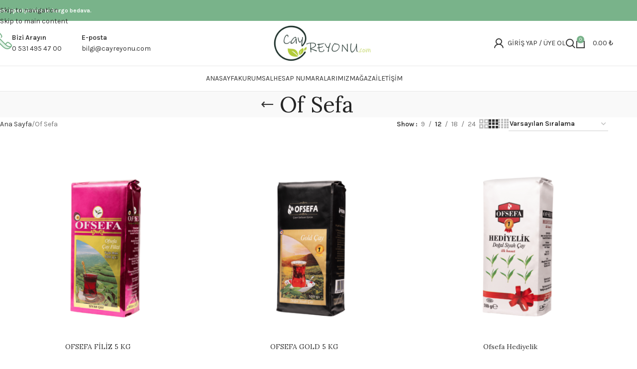

--- FILE ---
content_type: text/html; charset=UTF-8
request_url: https://cayreyonu.com/urun-kategori/of-sefa/
body_size: 27987
content:
<!DOCTYPE html>
<html lang="tr">
<head>
	<meta charset="UTF-8">
	<link rel="profile" href="https://gmpg.org/xfn/11">
	<link rel="pingback" href="https://cayreyonu.com/xmlrpc.php">

	<title>Of Sefa &#8211; Çay Reyonu</title>
<meta name='robots' content='max-image-preview:large' />
<link rel='dns-prefetch' href='//fonts.googleapis.com' />
<link rel="alternate" type="application/rss+xml" title="Çay Reyonu &raquo; akışı" href="https://cayreyonu.com/feed/" />
<link rel="alternate" type="application/rss+xml" title="Çay Reyonu &raquo; yorum akışı" href="https://cayreyonu.com/comments/feed/" />
<link rel="alternate" type="application/rss+xml" title="Çay Reyonu &raquo; Of Sefa Kategori akışı" href="https://cayreyonu.com/urun-kategori/of-sefa/feed/" />
<style id='wp-img-auto-sizes-contain-inline-css' type='text/css'>
img:is([sizes=auto i],[sizes^="auto," i]){contain-intrinsic-size:3000px 1500px}
/*# sourceURL=wp-img-auto-sizes-contain-inline-css */
</style>
<style id='wp-block-library-inline-css' type='text/css'>
:root{--wp-block-synced-color:#7a00df;--wp-block-synced-color--rgb:122,0,223;--wp-bound-block-color:var(--wp-block-synced-color);--wp-editor-canvas-background:#ddd;--wp-admin-theme-color:#007cba;--wp-admin-theme-color--rgb:0,124,186;--wp-admin-theme-color-darker-10:#006ba1;--wp-admin-theme-color-darker-10--rgb:0,107,160.5;--wp-admin-theme-color-darker-20:#005a87;--wp-admin-theme-color-darker-20--rgb:0,90,135;--wp-admin-border-width-focus:2px}@media (min-resolution:192dpi){:root{--wp-admin-border-width-focus:1.5px}}.wp-element-button{cursor:pointer}:root .has-very-light-gray-background-color{background-color:#eee}:root .has-very-dark-gray-background-color{background-color:#313131}:root .has-very-light-gray-color{color:#eee}:root .has-very-dark-gray-color{color:#313131}:root .has-vivid-green-cyan-to-vivid-cyan-blue-gradient-background{background:linear-gradient(135deg,#00d084,#0693e3)}:root .has-purple-crush-gradient-background{background:linear-gradient(135deg,#34e2e4,#4721fb 50%,#ab1dfe)}:root .has-hazy-dawn-gradient-background{background:linear-gradient(135deg,#faaca8,#dad0ec)}:root .has-subdued-olive-gradient-background{background:linear-gradient(135deg,#fafae1,#67a671)}:root .has-atomic-cream-gradient-background{background:linear-gradient(135deg,#fdd79a,#004a59)}:root .has-nightshade-gradient-background{background:linear-gradient(135deg,#330968,#31cdcf)}:root .has-midnight-gradient-background{background:linear-gradient(135deg,#020381,#2874fc)}:root{--wp--preset--font-size--normal:16px;--wp--preset--font-size--huge:42px}.has-regular-font-size{font-size:1em}.has-larger-font-size{font-size:2.625em}.has-normal-font-size{font-size:var(--wp--preset--font-size--normal)}.has-huge-font-size{font-size:var(--wp--preset--font-size--huge)}.has-text-align-center{text-align:center}.has-text-align-left{text-align:left}.has-text-align-right{text-align:right}.has-fit-text{white-space:nowrap!important}#end-resizable-editor-section{display:none}.aligncenter{clear:both}.items-justified-left{justify-content:flex-start}.items-justified-center{justify-content:center}.items-justified-right{justify-content:flex-end}.items-justified-space-between{justify-content:space-between}.screen-reader-text{border:0;clip-path:inset(50%);height:1px;margin:-1px;overflow:hidden;padding:0;position:absolute;width:1px;word-wrap:normal!important}.screen-reader-text:focus{background-color:#ddd;clip-path:none;color:#444;display:block;font-size:1em;height:auto;left:5px;line-height:normal;padding:15px 23px 14px;text-decoration:none;top:5px;width:auto;z-index:100000}html :where(.has-border-color){border-style:solid}html :where([style*=border-top-color]){border-top-style:solid}html :where([style*=border-right-color]){border-right-style:solid}html :where([style*=border-bottom-color]){border-bottom-style:solid}html :where([style*=border-left-color]){border-left-style:solid}html :where([style*=border-width]){border-style:solid}html :where([style*=border-top-width]){border-top-style:solid}html :where([style*=border-right-width]){border-right-style:solid}html :where([style*=border-bottom-width]){border-bottom-style:solid}html :where([style*=border-left-width]){border-left-style:solid}html :where(img[class*=wp-image-]){height:auto;max-width:100%}:where(figure){margin:0 0 1em}html :where(.is-position-sticky){--wp-admin--admin-bar--position-offset:var(--wp-admin--admin-bar--height,0px)}@media screen and (max-width:600px){html :where(.is-position-sticky){--wp-admin--admin-bar--position-offset:0px}}

/*# sourceURL=wp-block-library-inline-css */
</style><link data-minify="1" rel='stylesheet' id='wc-blocks-style-css' href='https://cayreyonu.com/wp-content/cache/min/1/wp-content/plugins/woocommerce/assets/client/blocks/wc-blocks.css?ver=1766829738' type='text/css' media='all' />
<style id='global-styles-inline-css' type='text/css'>
:root{--wp--preset--aspect-ratio--square: 1;--wp--preset--aspect-ratio--4-3: 4/3;--wp--preset--aspect-ratio--3-4: 3/4;--wp--preset--aspect-ratio--3-2: 3/2;--wp--preset--aspect-ratio--2-3: 2/3;--wp--preset--aspect-ratio--16-9: 16/9;--wp--preset--aspect-ratio--9-16: 9/16;--wp--preset--color--black: #000000;--wp--preset--color--cyan-bluish-gray: #abb8c3;--wp--preset--color--white: #ffffff;--wp--preset--color--pale-pink: #f78da7;--wp--preset--color--vivid-red: #cf2e2e;--wp--preset--color--luminous-vivid-orange: #ff6900;--wp--preset--color--luminous-vivid-amber: #fcb900;--wp--preset--color--light-green-cyan: #7bdcb5;--wp--preset--color--vivid-green-cyan: #00d084;--wp--preset--color--pale-cyan-blue: #8ed1fc;--wp--preset--color--vivid-cyan-blue: #0693e3;--wp--preset--color--vivid-purple: #9b51e0;--wp--preset--gradient--vivid-cyan-blue-to-vivid-purple: linear-gradient(135deg,rgb(6,147,227) 0%,rgb(155,81,224) 100%);--wp--preset--gradient--light-green-cyan-to-vivid-green-cyan: linear-gradient(135deg,rgb(122,220,180) 0%,rgb(0,208,130) 100%);--wp--preset--gradient--luminous-vivid-amber-to-luminous-vivid-orange: linear-gradient(135deg,rgb(252,185,0) 0%,rgb(255,105,0) 100%);--wp--preset--gradient--luminous-vivid-orange-to-vivid-red: linear-gradient(135deg,rgb(255,105,0) 0%,rgb(207,46,46) 100%);--wp--preset--gradient--very-light-gray-to-cyan-bluish-gray: linear-gradient(135deg,rgb(238,238,238) 0%,rgb(169,184,195) 100%);--wp--preset--gradient--cool-to-warm-spectrum: linear-gradient(135deg,rgb(74,234,220) 0%,rgb(151,120,209) 20%,rgb(207,42,186) 40%,rgb(238,44,130) 60%,rgb(251,105,98) 80%,rgb(254,248,76) 100%);--wp--preset--gradient--blush-light-purple: linear-gradient(135deg,rgb(255,206,236) 0%,rgb(152,150,240) 100%);--wp--preset--gradient--blush-bordeaux: linear-gradient(135deg,rgb(254,205,165) 0%,rgb(254,45,45) 50%,rgb(107,0,62) 100%);--wp--preset--gradient--luminous-dusk: linear-gradient(135deg,rgb(255,203,112) 0%,rgb(199,81,192) 50%,rgb(65,88,208) 100%);--wp--preset--gradient--pale-ocean: linear-gradient(135deg,rgb(255,245,203) 0%,rgb(182,227,212) 50%,rgb(51,167,181) 100%);--wp--preset--gradient--electric-grass: linear-gradient(135deg,rgb(202,248,128) 0%,rgb(113,206,126) 100%);--wp--preset--gradient--midnight: linear-gradient(135deg,rgb(2,3,129) 0%,rgb(40,116,252) 100%);--wp--preset--font-size--small: 13px;--wp--preset--font-size--medium: 20px;--wp--preset--font-size--large: 36px;--wp--preset--font-size--x-large: 42px;--wp--preset--spacing--20: 0.44rem;--wp--preset--spacing--30: 0.67rem;--wp--preset--spacing--40: 1rem;--wp--preset--spacing--50: 1.5rem;--wp--preset--spacing--60: 2.25rem;--wp--preset--spacing--70: 3.38rem;--wp--preset--spacing--80: 5.06rem;--wp--preset--shadow--natural: 6px 6px 9px rgba(0, 0, 0, 0.2);--wp--preset--shadow--deep: 12px 12px 50px rgba(0, 0, 0, 0.4);--wp--preset--shadow--sharp: 6px 6px 0px rgba(0, 0, 0, 0.2);--wp--preset--shadow--outlined: 6px 6px 0px -3px rgb(255, 255, 255), 6px 6px rgb(0, 0, 0);--wp--preset--shadow--crisp: 6px 6px 0px rgb(0, 0, 0);}:where(body) { margin: 0; }.wp-site-blocks > .alignleft { float: left; margin-right: 2em; }.wp-site-blocks > .alignright { float: right; margin-left: 2em; }.wp-site-blocks > .aligncenter { justify-content: center; margin-left: auto; margin-right: auto; }:where(.is-layout-flex){gap: 0.5em;}:where(.is-layout-grid){gap: 0.5em;}.is-layout-flow > .alignleft{float: left;margin-inline-start: 0;margin-inline-end: 2em;}.is-layout-flow > .alignright{float: right;margin-inline-start: 2em;margin-inline-end: 0;}.is-layout-flow > .aligncenter{margin-left: auto !important;margin-right: auto !important;}.is-layout-constrained > .alignleft{float: left;margin-inline-start: 0;margin-inline-end: 2em;}.is-layout-constrained > .alignright{float: right;margin-inline-start: 2em;margin-inline-end: 0;}.is-layout-constrained > .aligncenter{margin-left: auto !important;margin-right: auto !important;}.is-layout-constrained > :where(:not(.alignleft):not(.alignright):not(.alignfull)){margin-left: auto !important;margin-right: auto !important;}body .is-layout-flex{display: flex;}.is-layout-flex{flex-wrap: wrap;align-items: center;}.is-layout-flex > :is(*, div){margin: 0;}body .is-layout-grid{display: grid;}.is-layout-grid > :is(*, div){margin: 0;}body{padding-top: 0px;padding-right: 0px;padding-bottom: 0px;padding-left: 0px;}a:where(:not(.wp-element-button)){text-decoration: none;}:root :where(.wp-element-button, .wp-block-button__link){background-color: #32373c;border-width: 0;color: #fff;font-family: inherit;font-size: inherit;font-style: inherit;font-weight: inherit;letter-spacing: inherit;line-height: inherit;padding-top: calc(0.667em + 2px);padding-right: calc(1.333em + 2px);padding-bottom: calc(0.667em + 2px);padding-left: calc(1.333em + 2px);text-decoration: none;text-transform: inherit;}.has-black-color{color: var(--wp--preset--color--black) !important;}.has-cyan-bluish-gray-color{color: var(--wp--preset--color--cyan-bluish-gray) !important;}.has-white-color{color: var(--wp--preset--color--white) !important;}.has-pale-pink-color{color: var(--wp--preset--color--pale-pink) !important;}.has-vivid-red-color{color: var(--wp--preset--color--vivid-red) !important;}.has-luminous-vivid-orange-color{color: var(--wp--preset--color--luminous-vivid-orange) !important;}.has-luminous-vivid-amber-color{color: var(--wp--preset--color--luminous-vivid-amber) !important;}.has-light-green-cyan-color{color: var(--wp--preset--color--light-green-cyan) !important;}.has-vivid-green-cyan-color{color: var(--wp--preset--color--vivid-green-cyan) !important;}.has-pale-cyan-blue-color{color: var(--wp--preset--color--pale-cyan-blue) !important;}.has-vivid-cyan-blue-color{color: var(--wp--preset--color--vivid-cyan-blue) !important;}.has-vivid-purple-color{color: var(--wp--preset--color--vivid-purple) !important;}.has-black-background-color{background-color: var(--wp--preset--color--black) !important;}.has-cyan-bluish-gray-background-color{background-color: var(--wp--preset--color--cyan-bluish-gray) !important;}.has-white-background-color{background-color: var(--wp--preset--color--white) !important;}.has-pale-pink-background-color{background-color: var(--wp--preset--color--pale-pink) !important;}.has-vivid-red-background-color{background-color: var(--wp--preset--color--vivid-red) !important;}.has-luminous-vivid-orange-background-color{background-color: var(--wp--preset--color--luminous-vivid-orange) !important;}.has-luminous-vivid-amber-background-color{background-color: var(--wp--preset--color--luminous-vivid-amber) !important;}.has-light-green-cyan-background-color{background-color: var(--wp--preset--color--light-green-cyan) !important;}.has-vivid-green-cyan-background-color{background-color: var(--wp--preset--color--vivid-green-cyan) !important;}.has-pale-cyan-blue-background-color{background-color: var(--wp--preset--color--pale-cyan-blue) !important;}.has-vivid-cyan-blue-background-color{background-color: var(--wp--preset--color--vivid-cyan-blue) !important;}.has-vivid-purple-background-color{background-color: var(--wp--preset--color--vivid-purple) !important;}.has-black-border-color{border-color: var(--wp--preset--color--black) !important;}.has-cyan-bluish-gray-border-color{border-color: var(--wp--preset--color--cyan-bluish-gray) !important;}.has-white-border-color{border-color: var(--wp--preset--color--white) !important;}.has-pale-pink-border-color{border-color: var(--wp--preset--color--pale-pink) !important;}.has-vivid-red-border-color{border-color: var(--wp--preset--color--vivid-red) !important;}.has-luminous-vivid-orange-border-color{border-color: var(--wp--preset--color--luminous-vivid-orange) !important;}.has-luminous-vivid-amber-border-color{border-color: var(--wp--preset--color--luminous-vivid-amber) !important;}.has-light-green-cyan-border-color{border-color: var(--wp--preset--color--light-green-cyan) !important;}.has-vivid-green-cyan-border-color{border-color: var(--wp--preset--color--vivid-green-cyan) !important;}.has-pale-cyan-blue-border-color{border-color: var(--wp--preset--color--pale-cyan-blue) !important;}.has-vivid-cyan-blue-border-color{border-color: var(--wp--preset--color--vivid-cyan-blue) !important;}.has-vivid-purple-border-color{border-color: var(--wp--preset--color--vivid-purple) !important;}.has-vivid-cyan-blue-to-vivid-purple-gradient-background{background: var(--wp--preset--gradient--vivid-cyan-blue-to-vivid-purple) !important;}.has-light-green-cyan-to-vivid-green-cyan-gradient-background{background: var(--wp--preset--gradient--light-green-cyan-to-vivid-green-cyan) !important;}.has-luminous-vivid-amber-to-luminous-vivid-orange-gradient-background{background: var(--wp--preset--gradient--luminous-vivid-amber-to-luminous-vivid-orange) !important;}.has-luminous-vivid-orange-to-vivid-red-gradient-background{background: var(--wp--preset--gradient--luminous-vivid-orange-to-vivid-red) !important;}.has-very-light-gray-to-cyan-bluish-gray-gradient-background{background: var(--wp--preset--gradient--very-light-gray-to-cyan-bluish-gray) !important;}.has-cool-to-warm-spectrum-gradient-background{background: var(--wp--preset--gradient--cool-to-warm-spectrum) !important;}.has-blush-light-purple-gradient-background{background: var(--wp--preset--gradient--blush-light-purple) !important;}.has-blush-bordeaux-gradient-background{background: var(--wp--preset--gradient--blush-bordeaux) !important;}.has-luminous-dusk-gradient-background{background: var(--wp--preset--gradient--luminous-dusk) !important;}.has-pale-ocean-gradient-background{background: var(--wp--preset--gradient--pale-ocean) !important;}.has-electric-grass-gradient-background{background: var(--wp--preset--gradient--electric-grass) !important;}.has-midnight-gradient-background{background: var(--wp--preset--gradient--midnight) !important;}.has-small-font-size{font-size: var(--wp--preset--font-size--small) !important;}.has-medium-font-size{font-size: var(--wp--preset--font-size--medium) !important;}.has-large-font-size{font-size: var(--wp--preset--font-size--large) !important;}.has-x-large-font-size{font-size: var(--wp--preset--font-size--x-large) !important;}
/*# sourceURL=global-styles-inline-css */
</style>

<link data-minify="1" rel='stylesheet' id='nta-css-popup-css' href='https://cayreyonu.com/wp-content/cache/min/1/wp-content/plugins/whatsapp-for-wordpress/assets/dist/css/style.css?ver=1766829738' type='text/css' media='all' />
<link data-minify="1" rel='stylesheet' id='st-trigger-button-style-css' href='https://cayreyonu.com/wp-content/cache/min/1/wp-content/plugins/suretriggers/assets/css/st-trigger-button.css?ver=1766829738' type='text/css' media='all' />
<style id='woocommerce-inline-inline-css' type='text/css'>
.woocommerce form .form-row .required { visibility: visible; }
/*# sourceURL=woocommerce-inline-inline-css */
</style>
<link data-minify="1" rel='stylesheet' id='js_composer_front-css' href='https://cayreyonu.com/wp-content/cache/background-css/cayreyonu.com/wp-content/cache/min/1/wp-content/plugins/js_composer/assets/css/js_composer.min.css?ver=1766829738&wpr_t=1769102715' type='text/css' media='all' />
<link rel='stylesheet' id='wd-style-base-css' href='https://cayreyonu.com/wp-content/cache/background-css/cayreyonu.com/wp-content/themes/woodmart/css/parts/base.min.css?ver=8.3.9&wpr_t=1769102715' type='text/css' media='all' />
<link rel='stylesheet' id='wd-helpers-wpb-elem-css' href='https://cayreyonu.com/wp-content/themes/woodmart/css/parts/helpers-wpb-elem.min.css?ver=8.3.9' type='text/css' media='all' />
<link rel='stylesheet' id='wd-wpbakery-base-css' href='https://cayreyonu.com/wp-content/themes/woodmart/css/parts/int-wpb-base.min.css?ver=8.3.9' type='text/css' media='all' />
<link rel='stylesheet' id='wd-wpbakery-base-deprecated-css' href='https://cayreyonu.com/wp-content/themes/woodmart/css/parts/int-wpb-base-deprecated.min.css?ver=8.3.9' type='text/css' media='all' />
<link rel='stylesheet' id='wd-woocommerce-base-css' href='https://cayreyonu.com/wp-content/themes/woodmart/css/parts/woocommerce-base.min.css?ver=8.3.9' type='text/css' media='all' />
<link rel='stylesheet' id='wd-mod-star-rating-css' href='https://cayreyonu.com/wp-content/themes/woodmart/css/parts/mod-star-rating.min.css?ver=8.3.9' type='text/css' media='all' />
<link rel='stylesheet' id='wd-woocommerce-block-notices-css' href='https://cayreyonu.com/wp-content/themes/woodmart/css/parts/woo-mod-block-notices.min.css?ver=8.3.9' type='text/css' media='all' />
<link rel='stylesheet' id='wd-widget-active-filters-css' href='https://cayreyonu.com/wp-content/themes/woodmart/css/parts/woo-widget-active-filters.min.css?ver=8.3.9' type='text/css' media='all' />
<link rel='stylesheet' id='wd-woo-shop-predefined-css' href='https://cayreyonu.com/wp-content/themes/woodmart/css/parts/woo-shop-predefined.min.css?ver=8.3.9' type='text/css' media='all' />
<link rel='stylesheet' id='wd-woo-shop-el-products-per-page-css' href='https://cayreyonu.com/wp-content/themes/woodmart/css/parts/woo-shop-el-products-per-page.min.css?ver=8.3.9' type='text/css' media='all' />
<link rel='stylesheet' id='wd-woo-shop-page-title-css' href='https://cayreyonu.com/wp-content/themes/woodmart/css/parts/woo-shop-page-title.min.css?ver=8.3.9' type='text/css' media='all' />
<link rel='stylesheet' id='wd-woo-mod-shop-loop-head-css' href='https://cayreyonu.com/wp-content/themes/woodmart/css/parts/woo-mod-shop-loop-head.min.css?ver=8.3.9' type='text/css' media='all' />
<link rel='stylesheet' id='wd-woo-shop-el-order-by-css' href='https://cayreyonu.com/wp-content/themes/woodmart/css/parts/woo-shop-el-order-by.min.css?ver=8.3.9' type='text/css' media='all' />
<link rel='stylesheet' id='wd-woo-shop-el-products-view-css' href='https://cayreyonu.com/wp-content/themes/woodmart/css/parts/woo-shop-el-products-view.min.css?ver=8.3.9' type='text/css' media='all' />
<link rel='stylesheet' id='wd-woo-mod-shop-attributes-css' href='https://cayreyonu.com/wp-content/themes/woodmart/css/parts/woo-mod-shop-attributes.min.css?ver=8.3.9' type='text/css' media='all' />
<link rel='stylesheet' id='wd-wp-blocks-css' href='https://cayreyonu.com/wp-content/themes/woodmart/css/parts/wp-blocks.min.css?ver=8.3.9' type='text/css' media='all' />
<link rel='stylesheet' id='wd-header-base-css' href='https://cayreyonu.com/wp-content/themes/woodmart/css/parts/header-base.min.css?ver=8.3.9' type='text/css' media='all' />
<link rel='stylesheet' id='wd-mod-tools-css' href='https://cayreyonu.com/wp-content/themes/woodmart/css/parts/mod-tools.min.css?ver=8.3.9' type='text/css' media='all' />
<link rel='stylesheet' id='wd-header-elements-base-css' href='https://cayreyonu.com/wp-content/themes/woodmart/css/parts/header-el-base.min.css?ver=8.3.9' type='text/css' media='all' />
<link rel='stylesheet' id='wd-info-box-css' href='https://cayreyonu.com/wp-content/themes/woodmart/css/parts/el-info-box.min.css?ver=8.3.9' type='text/css' media='all' />
<link rel='stylesheet' id='wd-woo-mod-login-form-css' href='https://cayreyonu.com/wp-content/themes/woodmart/css/parts/woo-mod-login-form.min.css?ver=8.3.9' type='text/css' media='all' />
<link rel='stylesheet' id='wd-header-my-account-css' href='https://cayreyonu.com/wp-content/themes/woodmart/css/parts/header-el-my-account.min.css?ver=8.3.9' type='text/css' media='all' />
<link rel='stylesheet' id='wd-header-search-css' href='https://cayreyonu.com/wp-content/themes/woodmart/css/parts/header-el-search.min.css?ver=8.3.9' type='text/css' media='all' />
<link rel='stylesheet' id='wd-header-cart-side-css' href='https://cayreyonu.com/wp-content/themes/woodmart/css/parts/header-el-cart-side.min.css?ver=8.3.9' type='text/css' media='all' />
<link rel='stylesheet' id='wd-woo-mod-quantity-css' href='https://cayreyonu.com/wp-content/themes/woodmart/css/parts/woo-mod-quantity.min.css?ver=8.3.9' type='text/css' media='all' />
<link rel='stylesheet' id='wd-header-cart-css' href='https://cayreyonu.com/wp-content/themes/woodmart/css/parts/header-el-cart.min.css?ver=8.3.9' type='text/css' media='all' />
<link rel='stylesheet' id='wd-widget-shopping-cart-css' href='https://cayreyonu.com/wp-content/themes/woodmart/css/parts/woo-widget-shopping-cart.min.css?ver=8.3.9' type='text/css' media='all' />
<link rel='stylesheet' id='wd-widget-product-list-css' href='https://cayreyonu.com/wp-content/themes/woodmart/css/parts/woo-widget-product-list.min.css?ver=8.3.9' type='text/css' media='all' />
<link rel='stylesheet' id='wd-header-mobile-nav-dropdown-css' href='https://cayreyonu.com/wp-content/themes/woodmart/css/parts/header-el-mobile-nav-dropdown.min.css?ver=8.3.9' type='text/css' media='all' />
<link rel='stylesheet' id='wd-social-icons-css' href='https://cayreyonu.com/wp-content/themes/woodmart/css/parts/el-social-icons.min.css?ver=8.3.9' type='text/css' media='all' />
<link rel='stylesheet' id='wd-social-icons-styles-css' href='https://cayreyonu.com/wp-content/themes/woodmart/css/parts/el-social-styles.min.css?ver=8.3.9' type='text/css' media='all' />
<link rel='stylesheet' id='wd-page-title-css' href='https://cayreyonu.com/wp-content/themes/woodmart/css/parts/page-title.min.css?ver=8.3.9' type='text/css' media='all' />
<link rel='stylesheet' id='wd-shop-filter-area-css' href='https://cayreyonu.com/wp-content/themes/woodmart/css/parts/woo-shop-el-filters-area.min.css?ver=8.3.9' type='text/css' media='all' />
<link rel='stylesheet' id='wd-product-loop-css' href='https://cayreyonu.com/wp-content/themes/woodmart/css/parts/woo-product-loop.min.css?ver=8.3.9' type='text/css' media='all' />
<link rel='stylesheet' id='wd-product-loop-icons-css' href='https://cayreyonu.com/wp-content/themes/woodmart/css/parts/woo-product-loop-icons.min.css?ver=8.3.9' type='text/css' media='all' />
<link rel='stylesheet' id='wd-categories-loop-default-css' href='https://cayreyonu.com/wp-content/themes/woodmart/css/parts/woo-categories-loop-default-old.min.css?ver=8.3.9' type='text/css' media='all' />
<link rel='stylesheet' id='wd-woo-categories-loop-css' href='https://cayreyonu.com/wp-content/themes/woodmart/css/parts/woo-categories-loop.min.css?ver=8.3.9' type='text/css' media='all' />
<link rel='stylesheet' id='wd-categories-loop-css' href='https://cayreyonu.com/wp-content/themes/woodmart/css/parts/woo-categories-loop-old.min.css?ver=8.3.9' type='text/css' media='all' />
<link rel='stylesheet' id='wd-sticky-loader-css' href='https://cayreyonu.com/wp-content/themes/woodmart/css/parts/mod-sticky-loader.min.css?ver=8.3.9' type='text/css' media='all' />
<link rel='stylesheet' id='wd-woo-mod-product-labels-css' href='https://cayreyonu.com/wp-content/themes/woodmart/css/parts/woo-mod-product-labels.min.css?ver=8.3.9' type='text/css' media='all' />
<link rel='stylesheet' id='wd-woo-mod-product-labels-round-css' href='https://cayreyonu.com/wp-content/themes/woodmart/css/parts/woo-mod-product-labels-round.min.css?ver=8.3.9' type='text/css' media='all' />
<link rel='stylesheet' id='wd-widget-collapse-css' href='https://cayreyonu.com/wp-content/themes/woodmart/css/parts/opt-widget-collapse.min.css?ver=8.3.9' type='text/css' media='all' />
<link rel='stylesheet' id='wd-footer-base-css' href='https://cayreyonu.com/wp-content/themes/woodmart/css/parts/footer-base.min.css?ver=8.3.9' type='text/css' media='all' />
<link rel='stylesheet' id='wd-text-block-css' href='https://cayreyonu.com/wp-content/themes/woodmart/css/parts/el-text-block.min.css?ver=8.3.9' type='text/css' media='all' />
<link rel='stylesheet' id='wd-list-css' href='https://cayreyonu.com/wp-content/themes/woodmart/css/parts/el-list.min.css?ver=8.3.9' type='text/css' media='all' />
<link rel='stylesheet' id='wd-el-list-css' href='https://cayreyonu.com/wp-content/themes/woodmart/css/parts/el-list-wpb-elem.min.css?ver=8.3.9' type='text/css' media='all' />
<link rel='stylesheet' id='wd-mod-nav-menu-label-css' href='https://cayreyonu.com/wp-content/themes/woodmart/css/parts/mod-nav-menu-label.min.css?ver=8.3.9' type='text/css' media='all' />
<link rel='stylesheet' id='wd-section-title-css' href='https://cayreyonu.com/wp-content/themes/woodmart/css/parts/el-section-title.min.css?ver=8.3.9' type='text/css' media='all' />
<link rel='stylesheet' id='wd-mod-highlighted-text-css' href='https://cayreyonu.com/wp-content/themes/woodmart/css/parts/mod-highlighted-text.min.css?ver=8.3.9' type='text/css' media='all' />
<link rel='stylesheet' id='wd-el-subtitle-style-css' href='https://cayreyonu.com/wp-content/themes/woodmart/css/parts/el-subtitle-style.min.css?ver=8.3.9' type='text/css' media='all' />
<link rel='stylesheet' id='wd-scroll-top-css' href='https://cayreyonu.com/wp-content/themes/woodmart/css/parts/opt-scrolltotop.min.css?ver=8.3.9' type='text/css' media='all' />
<link rel='stylesheet' id='wd-header-search-fullscreen-css' href='https://cayreyonu.com/wp-content/themes/woodmart/css/parts/header-el-search-fullscreen-general.min.css?ver=8.3.9' type='text/css' media='all' />
<link rel='stylesheet' id='wd-header-search-fullscreen-1-css' href='https://cayreyonu.com/wp-content/themes/woodmart/css/parts/header-el-search-fullscreen-1.min.css?ver=8.3.9' type='text/css' media='all' />
<link rel='stylesheet' id='wd-wd-search-form-css' href='https://cayreyonu.com/wp-content/themes/woodmart/css/parts/wd-search-form.min.css?ver=8.3.9' type='text/css' media='all' />
<link rel='stylesheet' id='wd-wd-search-results-css' href='https://cayreyonu.com/wp-content/themes/woodmart/css/parts/wd-search-results.min.css?ver=8.3.9' type='text/css' media='all' />
<link rel='stylesheet' id='wd-wd-search-dropdown-css' href='https://cayreyonu.com/wp-content/themes/woodmart/css/parts/wd-search-dropdown.min.css?ver=8.3.9' type='text/css' media='all' />
<link rel='stylesheet' id='wd-header-my-account-sidebar-css' href='https://cayreyonu.com/wp-content/themes/woodmart/css/parts/header-el-my-account-sidebar.min.css?ver=8.3.9' type='text/css' media='all' />
<link rel='stylesheet' id='wd-sticky-social-buttons-css' href='https://cayreyonu.com/wp-content/themes/woodmart/css/parts/opt-sticky-social.min.css?ver=8.3.9' type='text/css' media='all' />
<link rel='stylesheet' id='wd-bottom-toolbar-css' href='https://cayreyonu.com/wp-content/themes/woodmart/css/parts/opt-bottom-toolbar.min.css?ver=8.3.9' type='text/css' media='all' />
<link rel='stylesheet' id='xts-google-fonts-css' href='https://fonts.googleapis.com/css?family=Karla%3A400%2C600%7CLora%3A400%2C600%7CLato%3A400%2C700&#038;ver=8.3.9' type='text/css' media='all' />
<script type="text/javascript" src="https://cayreyonu.com/wp-includes/js/jquery/jquery.min.js?ver=3.7.1" id="jquery-core-js" defer></script>


<script type="text/javascript" id="wc-add-to-cart-js-extra">
/* <![CDATA[ */
var wc_add_to_cart_params = {"ajax_url":"/wp-admin/admin-ajax.php","wc_ajax_url":"/?wc-ajax=%%endpoint%%","i18n_view_cart":"Sepetim","cart_url":"https://cayreyonu.com/cart/","is_cart":"","cart_redirect_after_add":"no"};
//# sourceURL=wc-add-to-cart-js-extra
/* ]]> */
</script>


<script type="text/javascript" id="woocommerce-js-extra">
/* <![CDATA[ */
var woocommerce_params = {"ajax_url":"/wp-admin/admin-ajax.php","wc_ajax_url":"/?wc-ajax=%%endpoint%%","i18n_password_show":"\u015eifreyi g\u00f6ster","i18n_password_hide":"\u015eifreyi gizle"};
//# sourceURL=woocommerce-js-extra
/* ]]> */
</script>



<script type="text/javascript" src="https://cayreyonu.com/wp-content/themes/woodmart/js/scripts/global/scrollBar.min.js?ver=8.3.9" id="wd-scrollbar-js"></script>
<link rel="https://api.w.org/" href="https://cayreyonu.com/wp-json/" /><link rel="alternate" title="JSON" type="application/json" href="https://cayreyonu.com/wp-json/wp/v2/product_cat/23" /><link rel="EditURI" type="application/rsd+xml" title="RSD" href="https://cayreyonu.com/xmlrpc.php?rsd" />
<meta name="generator" content="WordPress 6.9" />
<meta name="generator" content="WooCommerce 10.4.3" />
<!-- Google site verification - Google for WooCommerce -->
<meta name="google-site-verification" content="7SugwjjnoSn2BlWbsPnhwAzEusMJhDfLG3OmbwlZnKU" />
					<meta name="viewport" content="width=device-width, initial-scale=1.0, maximum-scale=1.0, user-scalable=no">
										<noscript><style>.woocommerce-product-gallery{ opacity: 1 !important; }</style></noscript>
	<meta name="generator" content="Powered by WPBakery Page Builder - drag and drop page builder for WordPress."/>
<link rel="icon" href="https://cayreyonu.com/wp-content/uploads/2025/03/cropped-favicon-32x32.png" sizes="32x32" />
<link rel="icon" href="https://cayreyonu.com/wp-content/uploads/2025/03/cropped-favicon-192x192.png" sizes="192x192" />
<link rel="apple-touch-icon" href="https://cayreyonu.com/wp-content/uploads/2025/03/cropped-favicon-180x180.png" />
<meta name="msapplication-TileImage" content="https://cayreyonu.com/wp-content/uploads/2025/03/cropped-favicon-270x270.png" />
<style>
		
		</style><noscript><style> .wpb_animate_when_almost_visible { opacity: 1; }</style></noscript>			<style id="wd-style-header_232336-css" data-type="wd-style-header_232336">
				:root{
	--wd-top-bar-h: 42px;
	--wd-top-bar-sm-h: 38px;
	--wd-top-bar-sticky-h: .00001px;
	--wd-top-bar-brd-w: .00001px;

	--wd-header-general-h: 90px;
	--wd-header-general-sm-h: 60px;
	--wd-header-general-sticky-h: .00001px;
	--wd-header-general-brd-w: 1px;

	--wd-header-bottom-h: 50px;
	--wd-header-bottom-sm-h: .00001px;
	--wd-header-bottom-sticky-h: .00001px;
	--wd-header-bottom-brd-w: 1px;

	--wd-header-clone-h: 60px;

	--wd-header-brd-w: calc(var(--wd-top-bar-brd-w) + var(--wd-header-general-brd-w) + var(--wd-header-bottom-brd-w));
	--wd-header-h: calc(var(--wd-top-bar-h) + var(--wd-header-general-h) + var(--wd-header-bottom-h) + var(--wd-header-brd-w));
	--wd-header-sticky-h: calc(var(--wd-top-bar-sticky-h) + var(--wd-header-general-sticky-h) + var(--wd-header-bottom-sticky-h) + var(--wd-header-clone-h) + var(--wd-header-brd-w));
	--wd-header-sm-h: calc(var(--wd-top-bar-sm-h) + var(--wd-header-general-sm-h) + var(--wd-header-bottom-sm-h) + var(--wd-header-brd-w));
}

.whb-top-bar .wd-dropdown {
	margin-top: 0px;
}

.whb-top-bar .wd-dropdown:after {
	height: 11px;
}




:root:has(.whb-general-header.whb-border-boxed) {
	--wd-header-general-brd-w: .00001px;
}

@media (max-width: 1024px) {
:root:has(.whb-general-header.whb-hidden-mobile) {
	--wd-header-general-brd-w: .00001px;
}
}

:root:has(.whb-header-bottom.whb-border-boxed) {
	--wd-header-bottom-brd-w: .00001px;
}

@media (max-width: 1024px) {
:root:has(.whb-header-bottom.whb-hidden-mobile) {
	--wd-header-bottom-brd-w: .00001px;
}
}

.whb-header-bottom .wd-dropdown {
	margin-top: 4px;
}

.whb-header-bottom .wd-dropdown:after {
	height: 15px;
}


.whb-clone.whb-sticked .wd-dropdown:not(.sub-sub-menu) {
	margin-top: 9px;
}

.whb-clone.whb-sticked .wd-dropdown:not(.sub-sub-menu):after {
	height: 20px;
}

		
.whb-top-bar {
	background-color: rgba(121, 179, 138, 1);
}

.whb-tu2lb39gqv4276nl36su.info-box-wrapper div.wd-info-box {
	--ib-icon-sp: 10px;
}
.whb-iv3b2mipk5fg51rk4sre.info-box-wrapper div.wd-info-box {
	--ib-icon-sp: 10px;
}
.whb-9x1ytaxq7aphtb3npidp form.searchform {
	--wd-form-height: 46px;
}
.whb-general-header {
	border-color: rgba(232, 232, 232, 1);border-bottom-width: 1px;border-bottom-style: solid;
}

.whb-header-bottom {
	border-color: rgba(232, 232, 232, 1);border-bottom-width: 1px;border-bottom-style: solid;
}
			</style>
						<style id="wd-style-theme_settings_default-css" data-type="wd-style-theme_settings_default">
				@font-face {
	font-weight: normal;
	font-style: normal;
	font-family: "woodmart-font";
	src: url("//cayreyonu.com/wp-content/themes/woodmart/fonts/woodmart-font-1-700.woff2?v=8.3.9") format("woff2");
}

@font-face {
	font-family: "star";
	font-weight: 400;
	font-style: normal;
	src: url("//cayreyonu.com/wp-content/plugins/woocommerce/assets/fonts/star.eot?#iefix") format("embedded-opentype"), url("//cayreyonu.com/wp-content/plugins/woocommerce/assets/fonts/star.woff") format("woff"), url("//cayreyonu.com/wp-content/plugins/woocommerce/assets/fonts/star.ttf") format("truetype"), url("//cayreyonu.com/wp-content/plugins/woocommerce/assets/fonts/star.svg#star") format("svg");
}

@font-face {
	font-family: "WooCommerce";
	font-weight: 400;
	font-style: normal;
	src: url("//cayreyonu.com/wp-content/plugins/woocommerce/assets/fonts/WooCommerce.eot?#iefix") format("embedded-opentype"), url("//cayreyonu.com/wp-content/plugins/woocommerce/assets/fonts/WooCommerce.woff") format("woff"), url("//cayreyonu.com/wp-content/plugins/woocommerce/assets/fonts/WooCommerce.ttf") format("truetype"), url("//cayreyonu.com/wp-content/plugins/woocommerce/assets/fonts/WooCommerce.svg#WooCommerce") format("svg");
}

:root {
	--wd-text-font: "Karla", Arial, Helvetica, sans-serif;
	--wd-text-font-weight: 400;
	--wd-text-color: #777777;
	--wd-text-font-size: 14px;
	--wd-title-font: "Lora", Arial, Helvetica, sans-serif;
	--wd-title-font-weight: 400;
	--wd-title-color: #242424;
	--wd-entities-title-font: "Lora", Arial, Helvetica, sans-serif;
	--wd-entities-title-font-weight: 400;
	--wd-entities-title-color: #333333;
	--wd-entities-title-color-hover: rgb(51 51 51 / 65%);
	--wd-alternative-font: "Lato", Arial, Helvetica, sans-serif;
	--wd-widget-title-font: "Lora", Arial, Helvetica, sans-serif;
	--wd-widget-title-font-weight: 600;
	--wd-widget-title-transform: uppercase;
	--wd-widget-title-color: #333;
	--wd-widget-title-font-size: 16px;
	--wd-header-el-font: "Karla", Arial, Helvetica, sans-serif;
	--wd-header-el-font-weight: 400;
	--wd-header-el-transform: uppercase;
	--wd-header-el-font-size: 14px;
	--wd-otl-style: dotted;
	--wd-otl-width: 2px;
	--wd-primary-color: rgb(122,179,139);
	--wd-alternative-color: #fbbc34;
	--btn-default-bgcolor: #f7f7f7;
	--btn-default-bgcolor-hover: #efefef;
	--btn-accented-bgcolor: rgb(122,179,139);
	--btn-accented-bgcolor-hover: rgb(102,155,107);
	--wd-form-brd-width: 2px;
	--notices-success-bg: #459647;
	--notices-success-color: #fff;
	--notices-warning-bg: #E0B252;
	--notices-warning-color: #fff;
	--wd-link-color: #333333;
	--wd-link-color-hover: #242424;
	--wd-sticky-btn-height: 95px;
}
.wd-age-verify-wrap {
	--wd-popup-width: 500px;
}
.wd-popup.wd-promo-popup {
	background-color: #111111;
	background-image: var(--wpr-bg-0b7674d6-f3e2-4628-8840-5f832a304f4a);
	background-repeat: no-repeat;
	background-size: cover;
	background-position: center center;
}
.wd-promo-popup-wrap {
	--wd-popup-width: 690px;
}
:is(.woodmart-woocommerce-layered-nav, .wd-product-category-filter) .wd-scroll-content {
	max-height: 223px;
}
.wd-page-title .wd-page-title-bg img {
	object-fit: cover;
	object-position: center center;
}
.wd-footer {
	background-color: #ffffff;
	background-image: none;
}
.mfp-wrap.wd-popup-quick-view-wrap {
	--wd-popup-width: 920px;
}

@media (max-width: 1024px) {
	:root {
		--wd-sticky-btn-height: 95px;
	}

}

@media (max-width: 768.98px) {
	:root {
		--wd-sticky-btn-height: 42px;
	}

}
:root{
--wd-container-w: 1222px;
--wd-form-brd-radius: 0px;
--btn-default-color: #333;
--btn-default-color-hover: #333;
--btn-accented-color: #fff;
--btn-accented-color-hover: #fff;
--btn-default-brd-radius: 0px;
--btn-default-box-shadow: none;
--btn-default-box-shadow-hover: none;
--btn-default-box-shadow-active: none;
--btn-default-bottom: 0px;
--btn-accented-brd-radius: 0px;
--btn-accented-box-shadow: none;
--btn-accented-box-shadow-hover: none;
--btn-accented-box-shadow-active: none;
--btn-accented-bottom: 0px;
--wd-brd-radius: 0px;
}

@media (min-width: 1222px) {
[data-vc-full-width]:not([data-vc-stretch-content]),
:is(.vc_section, .vc_row).wd-section-stretch {
padding-left: calc((100vw - 1222px - var(--wd-sticky-nav-w) - var(--wd-scroll-w)) / 2);
padding-right: calc((100vw - 1222px - var(--wd-sticky-nav-w) - var(--wd-scroll-w)) / 2);
}
}


.wd-page-title {
background-color: rgb(249,249,249);
}

			</style>
			<noscript><style id="rocket-lazyload-nojs-css">.rll-youtube-player, [data-lazy-src]{display:none !important;}</style></noscript><style id="wpr-lazyload-bg-container"></style><style id="wpr-lazyload-bg-exclusion"></style>
<noscript>
<style id="wpr-lazyload-bg-nostyle">.wpb_address_book i.icon,option.wpb_address_book{--wpr-bg-8db5730d-55f5-4639-b92c-277476561e80: url('https://cayreyonu.com/wp-content/plugins/js_composer/assets/images/icons/address-book.png');}.wpb_alarm_clock i.icon,option.wpb_alarm_clock{--wpr-bg-e39a554a-54b0-4725-910a-8f47b3caf5e1: url('https://cayreyonu.com/wp-content/plugins/js_composer/assets/images/icons/alarm-clock.png');}.wpb_anchor i.icon,option.wpb_anchor{--wpr-bg-b33d87d3-cda2-48d9-b7a7-05d85ea3bf5b: url('https://cayreyonu.com/wp-content/plugins/js_composer/assets/images/icons/anchor.png');}.wpb_application_image i.icon,option.wpb_application_image{--wpr-bg-63d6901a-5188-4436-959f-82927becbe5b: url('https://cayreyonu.com/wp-content/plugins/js_composer/assets/images/icons/application-image.png');}.wpb_arrow i.icon,option.wpb_arrow{--wpr-bg-bb03b473-6400-4326-a70d-4ce5897e57c7: url('https://cayreyonu.com/wp-content/plugins/js_composer/assets/images/icons/arrow.png');}.wpb_asterisk i.icon,option.wpb_asterisk{--wpr-bg-f8370e3e-93cd-431a-b00a-24b6e430b0d6: url('https://cayreyonu.com/wp-content/plugins/js_composer/assets/images/icons/asterisk.png');}.wpb_hammer i.icon,option.wpb_hammer{--wpr-bg-aff39fa7-ebb4-4d74-9e96-fd4d1c36aa63: url('https://cayreyonu.com/wp-content/plugins/js_composer/assets/images/icons/auction-hammer.png');}.wpb_balloon i.icon,option.wpb_balloon{--wpr-bg-6ee21575-3a17-42dc-b64f-88efbe913a7e: url('https://cayreyonu.com/wp-content/plugins/js_composer/assets/images/icons/balloon.png');}.wpb_balloon_buzz i.icon,option.wpb_balloon_buzz{--wpr-bg-2bd28f4a-e441-4339-b2bb-a713b68f901c: url('https://cayreyonu.com/wp-content/plugins/js_composer/assets/images/icons/balloon-buzz.png');}.wpb_balloon_facebook i.icon,option.wpb_balloon_facebook{--wpr-bg-bf96ded2-16ef-4f28-aeb5-977c092be852: url('https://cayreyonu.com/wp-content/plugins/js_composer/assets/images/icons/balloon-facebook.png');}.wpb_balloon_twitter i.icon,option.wpb_balloon_twitter{--wpr-bg-b63a06b6-7d29-43ed-9a64-c8c6f2ebe87a: url('https://cayreyonu.com/wp-content/plugins/js_composer/assets/images/icons/balloon-twitter.png');}.wpb_battery i.icon,option.wpb_battery{--wpr-bg-cd5f7112-5b83-4b37-a5a5-4f7806406849: url('https://cayreyonu.com/wp-content/plugins/js_composer/assets/images/icons/battery-full.png');}.wpb_binocular i.icon,option.wpb_binocular{--wpr-bg-8c9fc320-0a28-493a-a049-aef7a3a78e6c: url('https://cayreyonu.com/wp-content/plugins/js_composer/assets/images/icons/binocular.png');}.wpb_document_excel i.icon,option.wpb_document_excel{--wpr-bg-46618923-7d63-4f2b-a282-f8ed6fe836e8: url('https://cayreyonu.com/wp-content/plugins/js_composer/assets/images/icons/blue-document-excel.png');}.wpb_document_image i.icon,option.wpb_document_image{--wpr-bg-9c2fabc5-ad71-415b-af0b-721a2c332068: url('https://cayreyonu.com/wp-content/plugins/js_composer/assets/images/icons/blue-document-image.png');}.wpb_document_music i.icon,option.wpb_document_music{--wpr-bg-d19a3a64-e596-4a0e-820a-76863ad96b07: url('https://cayreyonu.com/wp-content/plugins/js_composer/assets/images/icons/blue-document-music.png');}.wpb_document_office i.icon,option.wpb_document_office{--wpr-bg-f02618c8-e970-4124-b269-662e6d9b978d: url('https://cayreyonu.com/wp-content/plugins/js_composer/assets/images/icons/blue-document-office.png');}.wpb_document_pdf i.icon,option.wpb_document_pdf{--wpr-bg-6f4fc579-6d26-4e88-b2f9-217b47a706bf: url('https://cayreyonu.com/wp-content/plugins/js_composer/assets/images/icons/blue-document-pdf.png');}.wpb_document_powerpoint i.icon,option.wpb_document_powerpoint{--wpr-bg-6ae199f3-626c-4ba4-bcea-c435bb519d7e: url('https://cayreyonu.com/wp-content/plugins/js_composer/assets/images/icons/blue-document-powerpoint.png');}.wpb_document_word i.icon,option.wpb_document_word{--wpr-bg-c9c8032e-c9c4-4d5f-bc9c-6c0741eb2a1a: url('https://cayreyonu.com/wp-content/plugins/js_composer/assets/images/icons/blue-document-word.png');}.wpb_bookmark i.icon,option.wpb_bookmark{--wpr-bg-5c0432a4-63c5-44f4-84e2-4fafe4c5e693: url('https://cayreyonu.com/wp-content/plugins/js_composer/assets/images/icons/bookmark.png');}.wpb_camcorder i.icon,option.wpb_camcorder{--wpr-bg-dcb46f0c-ef7f-46ab-9928-f196286810c5: url('https://cayreyonu.com/wp-content/plugins/js_composer/assets/images/icons/camcorder.png');}.wpb_camera i.icon,option.wpb_camera{--wpr-bg-43f63a73-1c49-495d-8d75-6a1e8ad27172: url('https://cayreyonu.com/wp-content/plugins/js_composer/assets/images/icons/camera.png');}.wpb_chart i.icon,option.wpb_chart{--wpr-bg-88806364-8576-4f8f-803d-9707208b6d5d: url('https://cayreyonu.com/wp-content/plugins/js_composer/assets/images/icons/chart.png');}.wpb_chart_pie i.icon,option.wpb_chart_pie{--wpr-bg-61035bda-8637-4801-8ed4-be2af2304982: url('https://cayreyonu.com/wp-content/plugins/js_composer/assets/images/icons/chart-pie.png');}.wpb_clock i.icon,option.wpb_clock{--wpr-bg-185386bf-cfe4-4e7b-975e-91b991af784f: url('https://cayreyonu.com/wp-content/plugins/js_composer/assets/images/icons/clock.png');}.wpb_play i.icon,option.wpb_play{--wpr-bg-559d17ef-cdce-41da-bcfd-5ea583efb3e5: url('https://cayreyonu.com/wp-content/plugins/js_composer/assets/images/icons/control.png');}.wpb_fire i.icon,option.wpb_fire{--wpr-bg-811c054a-098a-4c55-936f-df2c654bf746: url('https://cayreyonu.com/wp-content/plugins/js_composer/assets/images/icons/fire.png');}.wpb_heart i.icon,option.wpb_heart{--wpr-bg-4c57209d-e5ae-46e3-b9a2-48cad5f7389c: url('https://cayreyonu.com/wp-content/plugins/js_composer/assets/images/icons/heart.png');}.wpb_mail i.icon,option.wpb_mail{--wpr-bg-05e53195-2d14-4b8a-93cc-435d5edbc0d1: url('https://cayreyonu.com/wp-content/plugins/js_composer/assets/images/icons/mail.png');}.wpb_shield i.icon,option.wpb_shield{--wpr-bg-13b7c71a-32fc-4e14-b435-1f95fc534af2: url('https://cayreyonu.com/wp-content/plugins/js_composer/assets/images/icons/plus-shield.png');}.wpb_video i.icon,option.wpb_video{--wpr-bg-546e2c3c-6b3c-4558-aa24-00fb511b123c: url('https://cayreyonu.com/wp-content/plugins/js_composer/assets/images/icons/video.png');}.vc-spinner:before{--wpr-bg-126b0b89-efdb-4282-8254-2610e24d7534: url('https://cayreyonu.com/wp-content/plugins/js_composer/assets/images/spinner.gif');}.vc_pixel_icon-alert{--wpr-bg-517a194d-da3a-42d1-982c-96ba45f754c2: url('https://cayreyonu.com/wp-content/plugins/js_composer/assets/vc/alert.png');}.vc_pixel_icon-info{--wpr-bg-84d486c5-5513-4414-a65e-e37266fa0641: url('https://cayreyonu.com/wp-content/plugins/js_composer/assets/vc/info.png');}.vc_pixel_icon-tick{--wpr-bg-d3cd2598-3c33-47ef-bc79-dad9b7f967bf: url('https://cayreyonu.com/wp-content/plugins/js_composer/assets/vc/tick.png');}.vc_pixel_icon-explanation{--wpr-bg-e0bea652-5371-42eb-937b-4546c2419f6c: url('https://cayreyonu.com/wp-content/plugins/js_composer/assets/vc/exclamation.png');}.vc_pixel_icon-address_book{--wpr-bg-1837049a-2213-4df9-be65-568eee092abd: url('https://cayreyonu.com/wp-content/plugins/js_composer/assets/images/icons/address-book.png');}.vc_pixel_icon-alarm_clock{--wpr-bg-523837b9-705b-4b17-9a3f-8bfb72c34600: url('https://cayreyonu.com/wp-content/plugins/js_composer/assets/images/icons/alarm-clock.png');}.vc_pixel_icon-anchor{--wpr-bg-30c52a6b-8cf9-4150-9151-39ef54942800: url('https://cayreyonu.com/wp-content/plugins/js_composer/assets/images/icons/anchor.png');}.vc_pixel_icon-application_image{--wpr-bg-5ff92bdc-c631-44c3-b1f0-5fbe167a7843: url('https://cayreyonu.com/wp-content/plugins/js_composer/assets/images/icons/application-image.png');}.vc_pixel_icon-arrow{--wpr-bg-1b8a54bb-1c08-4d53-912c-50eb04f5fcb7: url('https://cayreyonu.com/wp-content/plugins/js_composer/assets/images/icons/arrow.png');}.vc_pixel_icon-asterisk{--wpr-bg-7c9156be-307e-4481-9b96-c53fd3bb1db9: url('https://cayreyonu.com/wp-content/plugins/js_composer/assets/images/icons/asterisk.png');}.vc_pixel_icon-hammer{--wpr-bg-81829ae4-c2a0-45c1-9d9e-a7dad63ff2c4: url('https://cayreyonu.com/wp-content/plugins/js_composer/assets/images/icons/auction-hammer.png');}.vc_pixel_icon-balloon{--wpr-bg-17195d5f-0b30-4638-a00c-485261d76747: url('https://cayreyonu.com/wp-content/plugins/js_composer/assets/images/icons/balloon.png');}.vc_pixel_icon-balloon_buzz{--wpr-bg-c0109cd4-ead2-41d0-85d6-4a299a6f49ab: url('https://cayreyonu.com/wp-content/plugins/js_composer/assets/images/icons/balloon-buzz.png');}.vc_pixel_icon-balloon_facebook{--wpr-bg-01fcc387-d582-4273-8bc5-a65b0357d9be: url('https://cayreyonu.com/wp-content/plugins/js_composer/assets/images/icons/balloon-facebook.png');}.vc_pixel_icon-balloon_twitter{--wpr-bg-d0b6eb88-b5ed-49b5-ace2-a2b527cc8546: url('https://cayreyonu.com/wp-content/plugins/js_composer/assets/images/icons/balloon-twitter.png');}.vc_pixel_icon-battery{--wpr-bg-80b35ca3-85b1-499c-aff8-f11aea8e59d9: url('https://cayreyonu.com/wp-content/plugins/js_composer/assets/images/icons/battery-full.png');}.vc_pixel_icon-binocular{--wpr-bg-8af0afa3-dfc1-411c-9232-78acef33d96e: url('https://cayreyonu.com/wp-content/plugins/js_composer/assets/images/icons/binocular.png');}.vc_pixel_icon-document_excel{--wpr-bg-3c85229e-72a0-4c39-9a7d-989cb380a9d7: url('https://cayreyonu.com/wp-content/plugins/js_composer/assets/images/icons/blue-document-excel.png');}.vc_pixel_icon-document_image{--wpr-bg-46e49410-ae24-45ee-a5e8-c3687f651aa4: url('https://cayreyonu.com/wp-content/plugins/js_composer/assets/images/icons/blue-document-image.png');}.vc_pixel_icon-document_music{--wpr-bg-01499376-2b6b-4d0b-9498-6e7a25fcac7f: url('https://cayreyonu.com/wp-content/plugins/js_composer/assets/images/icons/blue-document-music.png');}.vc_pixel_icon-document_office{--wpr-bg-e04559e0-6ce4-43d8-a32d-d57de0f9d3c8: url('https://cayreyonu.com/wp-content/plugins/js_composer/assets/images/icons/blue-document-office.png');}.vc_pixel_icon-document_pdf{--wpr-bg-e38a245b-2c80-470b-a302-0c9c4341df80: url('https://cayreyonu.com/wp-content/plugins/js_composer/assets/images/icons/blue-document-pdf.png');}.vc_pixel_icon-document_powerpoint{--wpr-bg-6f651afa-e53b-4087-866a-2d1b6d6e1c5c: url('https://cayreyonu.com/wp-content/plugins/js_composer/assets/images/icons/blue-document-powerpoint.png');}.vc_pixel_icon-document_word{--wpr-bg-0dd44e19-9ff7-46ea-ba4a-6a03fd110418: url('https://cayreyonu.com/wp-content/plugins/js_composer/assets/images/icons/blue-document-word.png');}.vc_pixel_icon-bookmark{--wpr-bg-71bb714f-2045-47e0-8f59-e724dd654518: url('https://cayreyonu.com/wp-content/plugins/js_composer/assets/images/icons/bookmark.png');}.vc_pixel_icon-camcorder{--wpr-bg-915987a9-829d-4823-9a5f-a7defdf3618a: url('https://cayreyonu.com/wp-content/plugins/js_composer/assets/images/icons/camcorder.png');}.vc_pixel_icon-camera{--wpr-bg-93c68108-609b-45b9-9d45-0b992dc5efe3: url('https://cayreyonu.com/wp-content/plugins/js_composer/assets/images/icons/camera.png');}.vc_pixel_icon-chart{--wpr-bg-765da401-c82b-46ee-8214-dfa43a8ed01d: url('https://cayreyonu.com/wp-content/plugins/js_composer/assets/images/icons/chart.png');}.vc_pixel_icon-chart_pie{--wpr-bg-a4f519a2-e06c-49a4-a095-39224cf3349a: url('https://cayreyonu.com/wp-content/plugins/js_composer/assets/images/icons/chart-pie.png');}.vc_pixel_icon-clock{--wpr-bg-bbeda796-bb20-47a4-8e50-d4254ce939c8: url('https://cayreyonu.com/wp-content/plugins/js_composer/assets/images/icons/clock.png');}.vc_pixel_icon-play{--wpr-bg-c0cae896-5602-4ee4-93cb-b977badb7fc9: url('https://cayreyonu.com/wp-content/plugins/js_composer/assets/images/icons/control.png');}.vc_pixel_icon-fire{--wpr-bg-7e92566a-891c-4605-87a0-a5853ba75263: url('https://cayreyonu.com/wp-content/plugins/js_composer/assets/images/icons/fire.png');}.vc_pixel_icon-heart{--wpr-bg-ba7463e4-7ca6-409e-b3ce-99486cb4e6a0: url('https://cayreyonu.com/wp-content/plugins/js_composer/assets/images/icons/heart.png');}.vc_pixel_icon-mail{--wpr-bg-f83d5911-535e-4525-838b-643df5272bfd: url('https://cayreyonu.com/wp-content/plugins/js_composer/assets/images/icons/mail.png');}.vc_pixel_icon-shield{--wpr-bg-5aad0c01-1635-4ec9-a4de-97f97f872fd5: url('https://cayreyonu.com/wp-content/plugins/js_composer/assets/images/icons/plus-shield.png');}.vc_pixel_icon-video{--wpr-bg-5a4ab2e9-7d38-4a06-990d-3edb7b0b7962: url('https://cayreyonu.com/wp-content/plugins/js_composer/assets/images/icons/video.png');}.wpb_accordion .wpb_accordion_wrapper .ui-state-active .ui-icon,.wpb_accordion .wpb_accordion_wrapper .ui-state-default .ui-icon{--wpr-bg-bca8834d-cc69-4ac9-9d2e-2c7d0ddd721d: url('https://cayreyonu.com/wp-content/plugins/js_composer/assets/images/toggle_open.png');}.wpb_accordion .wpb_accordion_wrapper .ui-state-active .ui-icon{--wpr-bg-a1de6514-094a-455d-9bce-6d68d66fe0a5: url('https://cayreyonu.com/wp-content/plugins/js_composer/assets/images/toggle_close.png');}.wpb_flickr_widget p.flickr_stream_wrap a{--wpr-bg-81e9aa8b-d5e4-4474-b957-ab4aa37819fa: url('https://cayreyonu.com/wp-content/plugins/js_composer/assets/images/flickr.png');}.vc-spinner.vc-spinner-complete:before{--wpr-bg-2a1f5cfa-d99a-44ef-84c0-246218c1f56d: url('https://cayreyonu.com/wp-content/plugins/js_composer/assets/vc/tick.png');}.vc-spinner.vc-spinner-failed:before{--wpr-bg-1c63437e-669e-4a40-8ac8-130b95f12d8d: url('https://cayreyonu.com/wp-content/plugins/js_composer/assets/vc/remove.png');}input[type="date"]{--wpr-bg-bdb0f48d-1532-4cdb-89cd-ba3711b9ff2f: url('https://cayreyonu.com/wp-content/themes/woodmart/inc/admin/assets/images/calend-d.svg');}[class*="color-scheme-light"] input[type='date']{--wpr-bg-25d758c3-bece-4c32-963c-e1a46b025c94: url('https://cayreyonu.com/wp-content/themes/woodmart/inc/admin/assets/images/calend-l.svg');}.wd-popup.wd-promo-popup{--wpr-bg-0b7674d6-f3e2-4628-8840-5f832a304f4a: url('https://cayreyonu.com/wp-content/uploads/2024/06/mt-sample-background.jpg');}.vc_custom_1719556484587{--wpr-bg-c158b713-bdbe-429a-b7ab-7dac13ea6645: url('https://cayreyonu.com/wp-content/uploads/2021/08/handmade-bg.jpg?id=2180');}</style>
</noscript>
<script type="application/javascript">const rocket_pairs = [{"selector":".wpb_address_book i.icon,option.wpb_address_book","style":".wpb_address_book i.icon,option.wpb_address_book{--wpr-bg-8db5730d-55f5-4639-b92c-277476561e80: url('https:\/\/cayreyonu.com\/wp-content\/plugins\/js_composer\/assets\/images\/icons\/address-book.png');}","hash":"8db5730d-55f5-4639-b92c-277476561e80","url":"https:\/\/cayreyonu.com\/wp-content\/plugins\/js_composer\/assets\/images\/icons\/address-book.png"},{"selector":".wpb_alarm_clock i.icon,option.wpb_alarm_clock","style":".wpb_alarm_clock i.icon,option.wpb_alarm_clock{--wpr-bg-e39a554a-54b0-4725-910a-8f47b3caf5e1: url('https:\/\/cayreyonu.com\/wp-content\/plugins\/js_composer\/assets\/images\/icons\/alarm-clock.png');}","hash":"e39a554a-54b0-4725-910a-8f47b3caf5e1","url":"https:\/\/cayreyonu.com\/wp-content\/plugins\/js_composer\/assets\/images\/icons\/alarm-clock.png"},{"selector":".wpb_anchor i.icon,option.wpb_anchor","style":".wpb_anchor i.icon,option.wpb_anchor{--wpr-bg-b33d87d3-cda2-48d9-b7a7-05d85ea3bf5b: url('https:\/\/cayreyonu.com\/wp-content\/plugins\/js_composer\/assets\/images\/icons\/anchor.png');}","hash":"b33d87d3-cda2-48d9-b7a7-05d85ea3bf5b","url":"https:\/\/cayreyonu.com\/wp-content\/plugins\/js_composer\/assets\/images\/icons\/anchor.png"},{"selector":".wpb_application_image i.icon,option.wpb_application_image","style":".wpb_application_image i.icon,option.wpb_application_image{--wpr-bg-63d6901a-5188-4436-959f-82927becbe5b: url('https:\/\/cayreyonu.com\/wp-content\/plugins\/js_composer\/assets\/images\/icons\/application-image.png');}","hash":"63d6901a-5188-4436-959f-82927becbe5b","url":"https:\/\/cayreyonu.com\/wp-content\/plugins\/js_composer\/assets\/images\/icons\/application-image.png"},{"selector":".wpb_arrow i.icon,option.wpb_arrow","style":".wpb_arrow i.icon,option.wpb_arrow{--wpr-bg-bb03b473-6400-4326-a70d-4ce5897e57c7: url('https:\/\/cayreyonu.com\/wp-content\/plugins\/js_composer\/assets\/images\/icons\/arrow.png');}","hash":"bb03b473-6400-4326-a70d-4ce5897e57c7","url":"https:\/\/cayreyonu.com\/wp-content\/plugins\/js_composer\/assets\/images\/icons\/arrow.png"},{"selector":".wpb_asterisk i.icon,option.wpb_asterisk","style":".wpb_asterisk i.icon,option.wpb_asterisk{--wpr-bg-f8370e3e-93cd-431a-b00a-24b6e430b0d6: url('https:\/\/cayreyonu.com\/wp-content\/plugins\/js_composer\/assets\/images\/icons\/asterisk.png');}","hash":"f8370e3e-93cd-431a-b00a-24b6e430b0d6","url":"https:\/\/cayreyonu.com\/wp-content\/plugins\/js_composer\/assets\/images\/icons\/asterisk.png"},{"selector":".wpb_hammer i.icon,option.wpb_hammer","style":".wpb_hammer i.icon,option.wpb_hammer{--wpr-bg-aff39fa7-ebb4-4d74-9e96-fd4d1c36aa63: url('https:\/\/cayreyonu.com\/wp-content\/plugins\/js_composer\/assets\/images\/icons\/auction-hammer.png');}","hash":"aff39fa7-ebb4-4d74-9e96-fd4d1c36aa63","url":"https:\/\/cayreyonu.com\/wp-content\/plugins\/js_composer\/assets\/images\/icons\/auction-hammer.png"},{"selector":".wpb_balloon i.icon,option.wpb_balloon","style":".wpb_balloon i.icon,option.wpb_balloon{--wpr-bg-6ee21575-3a17-42dc-b64f-88efbe913a7e: url('https:\/\/cayreyonu.com\/wp-content\/plugins\/js_composer\/assets\/images\/icons\/balloon.png');}","hash":"6ee21575-3a17-42dc-b64f-88efbe913a7e","url":"https:\/\/cayreyonu.com\/wp-content\/plugins\/js_composer\/assets\/images\/icons\/balloon.png"},{"selector":".wpb_balloon_buzz i.icon,option.wpb_balloon_buzz","style":".wpb_balloon_buzz i.icon,option.wpb_balloon_buzz{--wpr-bg-2bd28f4a-e441-4339-b2bb-a713b68f901c: url('https:\/\/cayreyonu.com\/wp-content\/plugins\/js_composer\/assets\/images\/icons\/balloon-buzz.png');}","hash":"2bd28f4a-e441-4339-b2bb-a713b68f901c","url":"https:\/\/cayreyonu.com\/wp-content\/plugins\/js_composer\/assets\/images\/icons\/balloon-buzz.png"},{"selector":".wpb_balloon_facebook i.icon,option.wpb_balloon_facebook","style":".wpb_balloon_facebook i.icon,option.wpb_balloon_facebook{--wpr-bg-bf96ded2-16ef-4f28-aeb5-977c092be852: url('https:\/\/cayreyonu.com\/wp-content\/plugins\/js_composer\/assets\/images\/icons\/balloon-facebook.png');}","hash":"bf96ded2-16ef-4f28-aeb5-977c092be852","url":"https:\/\/cayreyonu.com\/wp-content\/plugins\/js_composer\/assets\/images\/icons\/balloon-facebook.png"},{"selector":".wpb_balloon_twitter i.icon,option.wpb_balloon_twitter","style":".wpb_balloon_twitter i.icon,option.wpb_balloon_twitter{--wpr-bg-b63a06b6-7d29-43ed-9a64-c8c6f2ebe87a: url('https:\/\/cayreyonu.com\/wp-content\/plugins\/js_composer\/assets\/images\/icons\/balloon-twitter.png');}","hash":"b63a06b6-7d29-43ed-9a64-c8c6f2ebe87a","url":"https:\/\/cayreyonu.com\/wp-content\/plugins\/js_composer\/assets\/images\/icons\/balloon-twitter.png"},{"selector":".wpb_battery i.icon,option.wpb_battery","style":".wpb_battery i.icon,option.wpb_battery{--wpr-bg-cd5f7112-5b83-4b37-a5a5-4f7806406849: url('https:\/\/cayreyonu.com\/wp-content\/plugins\/js_composer\/assets\/images\/icons\/battery-full.png');}","hash":"cd5f7112-5b83-4b37-a5a5-4f7806406849","url":"https:\/\/cayreyonu.com\/wp-content\/plugins\/js_composer\/assets\/images\/icons\/battery-full.png"},{"selector":".wpb_binocular i.icon,option.wpb_binocular","style":".wpb_binocular i.icon,option.wpb_binocular{--wpr-bg-8c9fc320-0a28-493a-a049-aef7a3a78e6c: url('https:\/\/cayreyonu.com\/wp-content\/plugins\/js_composer\/assets\/images\/icons\/binocular.png');}","hash":"8c9fc320-0a28-493a-a049-aef7a3a78e6c","url":"https:\/\/cayreyonu.com\/wp-content\/plugins\/js_composer\/assets\/images\/icons\/binocular.png"},{"selector":".wpb_document_excel i.icon,option.wpb_document_excel","style":".wpb_document_excel i.icon,option.wpb_document_excel{--wpr-bg-46618923-7d63-4f2b-a282-f8ed6fe836e8: url('https:\/\/cayreyonu.com\/wp-content\/plugins\/js_composer\/assets\/images\/icons\/blue-document-excel.png');}","hash":"46618923-7d63-4f2b-a282-f8ed6fe836e8","url":"https:\/\/cayreyonu.com\/wp-content\/plugins\/js_composer\/assets\/images\/icons\/blue-document-excel.png"},{"selector":".wpb_document_image i.icon,option.wpb_document_image","style":".wpb_document_image i.icon,option.wpb_document_image{--wpr-bg-9c2fabc5-ad71-415b-af0b-721a2c332068: url('https:\/\/cayreyonu.com\/wp-content\/plugins\/js_composer\/assets\/images\/icons\/blue-document-image.png');}","hash":"9c2fabc5-ad71-415b-af0b-721a2c332068","url":"https:\/\/cayreyonu.com\/wp-content\/plugins\/js_composer\/assets\/images\/icons\/blue-document-image.png"},{"selector":".wpb_document_music i.icon,option.wpb_document_music","style":".wpb_document_music i.icon,option.wpb_document_music{--wpr-bg-d19a3a64-e596-4a0e-820a-76863ad96b07: url('https:\/\/cayreyonu.com\/wp-content\/plugins\/js_composer\/assets\/images\/icons\/blue-document-music.png');}","hash":"d19a3a64-e596-4a0e-820a-76863ad96b07","url":"https:\/\/cayreyonu.com\/wp-content\/plugins\/js_composer\/assets\/images\/icons\/blue-document-music.png"},{"selector":".wpb_document_office i.icon,option.wpb_document_office","style":".wpb_document_office i.icon,option.wpb_document_office{--wpr-bg-f02618c8-e970-4124-b269-662e6d9b978d: url('https:\/\/cayreyonu.com\/wp-content\/plugins\/js_composer\/assets\/images\/icons\/blue-document-office.png');}","hash":"f02618c8-e970-4124-b269-662e6d9b978d","url":"https:\/\/cayreyonu.com\/wp-content\/plugins\/js_composer\/assets\/images\/icons\/blue-document-office.png"},{"selector":".wpb_document_pdf i.icon,option.wpb_document_pdf","style":".wpb_document_pdf i.icon,option.wpb_document_pdf{--wpr-bg-6f4fc579-6d26-4e88-b2f9-217b47a706bf: url('https:\/\/cayreyonu.com\/wp-content\/plugins\/js_composer\/assets\/images\/icons\/blue-document-pdf.png');}","hash":"6f4fc579-6d26-4e88-b2f9-217b47a706bf","url":"https:\/\/cayreyonu.com\/wp-content\/plugins\/js_composer\/assets\/images\/icons\/blue-document-pdf.png"},{"selector":".wpb_document_powerpoint i.icon,option.wpb_document_powerpoint","style":".wpb_document_powerpoint i.icon,option.wpb_document_powerpoint{--wpr-bg-6ae199f3-626c-4ba4-bcea-c435bb519d7e: url('https:\/\/cayreyonu.com\/wp-content\/plugins\/js_composer\/assets\/images\/icons\/blue-document-powerpoint.png');}","hash":"6ae199f3-626c-4ba4-bcea-c435bb519d7e","url":"https:\/\/cayreyonu.com\/wp-content\/plugins\/js_composer\/assets\/images\/icons\/blue-document-powerpoint.png"},{"selector":".wpb_document_word i.icon,option.wpb_document_word","style":".wpb_document_word i.icon,option.wpb_document_word{--wpr-bg-c9c8032e-c9c4-4d5f-bc9c-6c0741eb2a1a: url('https:\/\/cayreyonu.com\/wp-content\/plugins\/js_composer\/assets\/images\/icons\/blue-document-word.png');}","hash":"c9c8032e-c9c4-4d5f-bc9c-6c0741eb2a1a","url":"https:\/\/cayreyonu.com\/wp-content\/plugins\/js_composer\/assets\/images\/icons\/blue-document-word.png"},{"selector":".wpb_bookmark i.icon,option.wpb_bookmark","style":".wpb_bookmark i.icon,option.wpb_bookmark{--wpr-bg-5c0432a4-63c5-44f4-84e2-4fafe4c5e693: url('https:\/\/cayreyonu.com\/wp-content\/plugins\/js_composer\/assets\/images\/icons\/bookmark.png');}","hash":"5c0432a4-63c5-44f4-84e2-4fafe4c5e693","url":"https:\/\/cayreyonu.com\/wp-content\/plugins\/js_composer\/assets\/images\/icons\/bookmark.png"},{"selector":".wpb_camcorder i.icon,option.wpb_camcorder","style":".wpb_camcorder i.icon,option.wpb_camcorder{--wpr-bg-dcb46f0c-ef7f-46ab-9928-f196286810c5: url('https:\/\/cayreyonu.com\/wp-content\/plugins\/js_composer\/assets\/images\/icons\/camcorder.png');}","hash":"dcb46f0c-ef7f-46ab-9928-f196286810c5","url":"https:\/\/cayreyonu.com\/wp-content\/plugins\/js_composer\/assets\/images\/icons\/camcorder.png"},{"selector":".wpb_camera i.icon,option.wpb_camera","style":".wpb_camera i.icon,option.wpb_camera{--wpr-bg-43f63a73-1c49-495d-8d75-6a1e8ad27172: url('https:\/\/cayreyonu.com\/wp-content\/plugins\/js_composer\/assets\/images\/icons\/camera.png');}","hash":"43f63a73-1c49-495d-8d75-6a1e8ad27172","url":"https:\/\/cayreyonu.com\/wp-content\/plugins\/js_composer\/assets\/images\/icons\/camera.png"},{"selector":".wpb_chart i.icon,option.wpb_chart","style":".wpb_chart i.icon,option.wpb_chart{--wpr-bg-88806364-8576-4f8f-803d-9707208b6d5d: url('https:\/\/cayreyonu.com\/wp-content\/plugins\/js_composer\/assets\/images\/icons\/chart.png');}","hash":"88806364-8576-4f8f-803d-9707208b6d5d","url":"https:\/\/cayreyonu.com\/wp-content\/plugins\/js_composer\/assets\/images\/icons\/chart.png"},{"selector":".wpb_chart_pie i.icon,option.wpb_chart_pie","style":".wpb_chart_pie i.icon,option.wpb_chart_pie{--wpr-bg-61035bda-8637-4801-8ed4-be2af2304982: url('https:\/\/cayreyonu.com\/wp-content\/plugins\/js_composer\/assets\/images\/icons\/chart-pie.png');}","hash":"61035bda-8637-4801-8ed4-be2af2304982","url":"https:\/\/cayreyonu.com\/wp-content\/plugins\/js_composer\/assets\/images\/icons\/chart-pie.png"},{"selector":".wpb_clock i.icon,option.wpb_clock","style":".wpb_clock i.icon,option.wpb_clock{--wpr-bg-185386bf-cfe4-4e7b-975e-91b991af784f: url('https:\/\/cayreyonu.com\/wp-content\/plugins\/js_composer\/assets\/images\/icons\/clock.png');}","hash":"185386bf-cfe4-4e7b-975e-91b991af784f","url":"https:\/\/cayreyonu.com\/wp-content\/plugins\/js_composer\/assets\/images\/icons\/clock.png"},{"selector":".wpb_play i.icon,option.wpb_play","style":".wpb_play i.icon,option.wpb_play{--wpr-bg-559d17ef-cdce-41da-bcfd-5ea583efb3e5: url('https:\/\/cayreyonu.com\/wp-content\/plugins\/js_composer\/assets\/images\/icons\/control.png');}","hash":"559d17ef-cdce-41da-bcfd-5ea583efb3e5","url":"https:\/\/cayreyonu.com\/wp-content\/plugins\/js_composer\/assets\/images\/icons\/control.png"},{"selector":".wpb_fire i.icon,option.wpb_fire","style":".wpb_fire i.icon,option.wpb_fire{--wpr-bg-811c054a-098a-4c55-936f-df2c654bf746: url('https:\/\/cayreyonu.com\/wp-content\/plugins\/js_composer\/assets\/images\/icons\/fire.png');}","hash":"811c054a-098a-4c55-936f-df2c654bf746","url":"https:\/\/cayreyonu.com\/wp-content\/plugins\/js_composer\/assets\/images\/icons\/fire.png"},{"selector":".wpb_heart i.icon,option.wpb_heart","style":".wpb_heart i.icon,option.wpb_heart{--wpr-bg-4c57209d-e5ae-46e3-b9a2-48cad5f7389c: url('https:\/\/cayreyonu.com\/wp-content\/plugins\/js_composer\/assets\/images\/icons\/heart.png');}","hash":"4c57209d-e5ae-46e3-b9a2-48cad5f7389c","url":"https:\/\/cayreyonu.com\/wp-content\/plugins\/js_composer\/assets\/images\/icons\/heart.png"},{"selector":".wpb_mail i.icon,option.wpb_mail","style":".wpb_mail i.icon,option.wpb_mail{--wpr-bg-05e53195-2d14-4b8a-93cc-435d5edbc0d1: url('https:\/\/cayreyonu.com\/wp-content\/plugins\/js_composer\/assets\/images\/icons\/mail.png');}","hash":"05e53195-2d14-4b8a-93cc-435d5edbc0d1","url":"https:\/\/cayreyonu.com\/wp-content\/plugins\/js_composer\/assets\/images\/icons\/mail.png"},{"selector":".wpb_shield i.icon,option.wpb_shield","style":".wpb_shield i.icon,option.wpb_shield{--wpr-bg-13b7c71a-32fc-4e14-b435-1f95fc534af2: url('https:\/\/cayreyonu.com\/wp-content\/plugins\/js_composer\/assets\/images\/icons\/plus-shield.png');}","hash":"13b7c71a-32fc-4e14-b435-1f95fc534af2","url":"https:\/\/cayreyonu.com\/wp-content\/plugins\/js_composer\/assets\/images\/icons\/plus-shield.png"},{"selector":".wpb_video i.icon,option.wpb_video","style":".wpb_video i.icon,option.wpb_video{--wpr-bg-546e2c3c-6b3c-4558-aa24-00fb511b123c: url('https:\/\/cayreyonu.com\/wp-content\/plugins\/js_composer\/assets\/images\/icons\/video.png');}","hash":"546e2c3c-6b3c-4558-aa24-00fb511b123c","url":"https:\/\/cayreyonu.com\/wp-content\/plugins\/js_composer\/assets\/images\/icons\/video.png"},{"selector":".vc-spinner","style":".vc-spinner:before{--wpr-bg-126b0b89-efdb-4282-8254-2610e24d7534: url('https:\/\/cayreyonu.com\/wp-content\/plugins\/js_composer\/assets\/images\/spinner.gif');}","hash":"126b0b89-efdb-4282-8254-2610e24d7534","url":"https:\/\/cayreyonu.com\/wp-content\/plugins\/js_composer\/assets\/images\/spinner.gif"},{"selector":".vc_pixel_icon-alert","style":".vc_pixel_icon-alert{--wpr-bg-517a194d-da3a-42d1-982c-96ba45f754c2: url('https:\/\/cayreyonu.com\/wp-content\/plugins\/js_composer\/assets\/vc\/alert.png');}","hash":"517a194d-da3a-42d1-982c-96ba45f754c2","url":"https:\/\/cayreyonu.com\/wp-content\/plugins\/js_composer\/assets\/vc\/alert.png"},{"selector":".vc_pixel_icon-info","style":".vc_pixel_icon-info{--wpr-bg-84d486c5-5513-4414-a65e-e37266fa0641: url('https:\/\/cayreyonu.com\/wp-content\/plugins\/js_composer\/assets\/vc\/info.png');}","hash":"84d486c5-5513-4414-a65e-e37266fa0641","url":"https:\/\/cayreyonu.com\/wp-content\/plugins\/js_composer\/assets\/vc\/info.png"},{"selector":".vc_pixel_icon-tick","style":".vc_pixel_icon-tick{--wpr-bg-d3cd2598-3c33-47ef-bc79-dad9b7f967bf: url('https:\/\/cayreyonu.com\/wp-content\/plugins\/js_composer\/assets\/vc\/tick.png');}","hash":"d3cd2598-3c33-47ef-bc79-dad9b7f967bf","url":"https:\/\/cayreyonu.com\/wp-content\/plugins\/js_composer\/assets\/vc\/tick.png"},{"selector":".vc_pixel_icon-explanation","style":".vc_pixel_icon-explanation{--wpr-bg-e0bea652-5371-42eb-937b-4546c2419f6c: url('https:\/\/cayreyonu.com\/wp-content\/plugins\/js_composer\/assets\/vc\/exclamation.png');}","hash":"e0bea652-5371-42eb-937b-4546c2419f6c","url":"https:\/\/cayreyonu.com\/wp-content\/plugins\/js_composer\/assets\/vc\/exclamation.png"},{"selector":".vc_pixel_icon-address_book","style":".vc_pixel_icon-address_book{--wpr-bg-1837049a-2213-4df9-be65-568eee092abd: url('https:\/\/cayreyonu.com\/wp-content\/plugins\/js_composer\/assets\/images\/icons\/address-book.png');}","hash":"1837049a-2213-4df9-be65-568eee092abd","url":"https:\/\/cayreyonu.com\/wp-content\/plugins\/js_composer\/assets\/images\/icons\/address-book.png"},{"selector":".vc_pixel_icon-alarm_clock","style":".vc_pixel_icon-alarm_clock{--wpr-bg-523837b9-705b-4b17-9a3f-8bfb72c34600: url('https:\/\/cayreyonu.com\/wp-content\/plugins\/js_composer\/assets\/images\/icons\/alarm-clock.png');}","hash":"523837b9-705b-4b17-9a3f-8bfb72c34600","url":"https:\/\/cayreyonu.com\/wp-content\/plugins\/js_composer\/assets\/images\/icons\/alarm-clock.png"},{"selector":".vc_pixel_icon-anchor","style":".vc_pixel_icon-anchor{--wpr-bg-30c52a6b-8cf9-4150-9151-39ef54942800: url('https:\/\/cayreyonu.com\/wp-content\/plugins\/js_composer\/assets\/images\/icons\/anchor.png');}","hash":"30c52a6b-8cf9-4150-9151-39ef54942800","url":"https:\/\/cayreyonu.com\/wp-content\/plugins\/js_composer\/assets\/images\/icons\/anchor.png"},{"selector":".vc_pixel_icon-application_image","style":".vc_pixel_icon-application_image{--wpr-bg-5ff92bdc-c631-44c3-b1f0-5fbe167a7843: url('https:\/\/cayreyonu.com\/wp-content\/plugins\/js_composer\/assets\/images\/icons\/application-image.png');}","hash":"5ff92bdc-c631-44c3-b1f0-5fbe167a7843","url":"https:\/\/cayreyonu.com\/wp-content\/plugins\/js_composer\/assets\/images\/icons\/application-image.png"},{"selector":".vc_pixel_icon-arrow","style":".vc_pixel_icon-arrow{--wpr-bg-1b8a54bb-1c08-4d53-912c-50eb04f5fcb7: url('https:\/\/cayreyonu.com\/wp-content\/plugins\/js_composer\/assets\/images\/icons\/arrow.png');}","hash":"1b8a54bb-1c08-4d53-912c-50eb04f5fcb7","url":"https:\/\/cayreyonu.com\/wp-content\/plugins\/js_composer\/assets\/images\/icons\/arrow.png"},{"selector":".vc_pixel_icon-asterisk","style":".vc_pixel_icon-asterisk{--wpr-bg-7c9156be-307e-4481-9b96-c53fd3bb1db9: url('https:\/\/cayreyonu.com\/wp-content\/plugins\/js_composer\/assets\/images\/icons\/asterisk.png');}","hash":"7c9156be-307e-4481-9b96-c53fd3bb1db9","url":"https:\/\/cayreyonu.com\/wp-content\/plugins\/js_composer\/assets\/images\/icons\/asterisk.png"},{"selector":".vc_pixel_icon-hammer","style":".vc_pixel_icon-hammer{--wpr-bg-81829ae4-c2a0-45c1-9d9e-a7dad63ff2c4: url('https:\/\/cayreyonu.com\/wp-content\/plugins\/js_composer\/assets\/images\/icons\/auction-hammer.png');}","hash":"81829ae4-c2a0-45c1-9d9e-a7dad63ff2c4","url":"https:\/\/cayreyonu.com\/wp-content\/plugins\/js_composer\/assets\/images\/icons\/auction-hammer.png"},{"selector":".vc_pixel_icon-balloon","style":".vc_pixel_icon-balloon{--wpr-bg-17195d5f-0b30-4638-a00c-485261d76747: url('https:\/\/cayreyonu.com\/wp-content\/plugins\/js_composer\/assets\/images\/icons\/balloon.png');}","hash":"17195d5f-0b30-4638-a00c-485261d76747","url":"https:\/\/cayreyonu.com\/wp-content\/plugins\/js_composer\/assets\/images\/icons\/balloon.png"},{"selector":".vc_pixel_icon-balloon_buzz","style":".vc_pixel_icon-balloon_buzz{--wpr-bg-c0109cd4-ead2-41d0-85d6-4a299a6f49ab: url('https:\/\/cayreyonu.com\/wp-content\/plugins\/js_composer\/assets\/images\/icons\/balloon-buzz.png');}","hash":"c0109cd4-ead2-41d0-85d6-4a299a6f49ab","url":"https:\/\/cayreyonu.com\/wp-content\/plugins\/js_composer\/assets\/images\/icons\/balloon-buzz.png"},{"selector":".vc_pixel_icon-balloon_facebook","style":".vc_pixel_icon-balloon_facebook{--wpr-bg-01fcc387-d582-4273-8bc5-a65b0357d9be: url('https:\/\/cayreyonu.com\/wp-content\/plugins\/js_composer\/assets\/images\/icons\/balloon-facebook.png');}","hash":"01fcc387-d582-4273-8bc5-a65b0357d9be","url":"https:\/\/cayreyonu.com\/wp-content\/plugins\/js_composer\/assets\/images\/icons\/balloon-facebook.png"},{"selector":".vc_pixel_icon-balloon_twitter","style":".vc_pixel_icon-balloon_twitter{--wpr-bg-d0b6eb88-b5ed-49b5-ace2-a2b527cc8546: url('https:\/\/cayreyonu.com\/wp-content\/plugins\/js_composer\/assets\/images\/icons\/balloon-twitter.png');}","hash":"d0b6eb88-b5ed-49b5-ace2-a2b527cc8546","url":"https:\/\/cayreyonu.com\/wp-content\/plugins\/js_composer\/assets\/images\/icons\/balloon-twitter.png"},{"selector":".vc_pixel_icon-battery","style":".vc_pixel_icon-battery{--wpr-bg-80b35ca3-85b1-499c-aff8-f11aea8e59d9: url('https:\/\/cayreyonu.com\/wp-content\/plugins\/js_composer\/assets\/images\/icons\/battery-full.png');}","hash":"80b35ca3-85b1-499c-aff8-f11aea8e59d9","url":"https:\/\/cayreyonu.com\/wp-content\/plugins\/js_composer\/assets\/images\/icons\/battery-full.png"},{"selector":".vc_pixel_icon-binocular","style":".vc_pixel_icon-binocular{--wpr-bg-8af0afa3-dfc1-411c-9232-78acef33d96e: url('https:\/\/cayreyonu.com\/wp-content\/plugins\/js_composer\/assets\/images\/icons\/binocular.png');}","hash":"8af0afa3-dfc1-411c-9232-78acef33d96e","url":"https:\/\/cayreyonu.com\/wp-content\/plugins\/js_composer\/assets\/images\/icons\/binocular.png"},{"selector":".vc_pixel_icon-document_excel","style":".vc_pixel_icon-document_excel{--wpr-bg-3c85229e-72a0-4c39-9a7d-989cb380a9d7: url('https:\/\/cayreyonu.com\/wp-content\/plugins\/js_composer\/assets\/images\/icons\/blue-document-excel.png');}","hash":"3c85229e-72a0-4c39-9a7d-989cb380a9d7","url":"https:\/\/cayreyonu.com\/wp-content\/plugins\/js_composer\/assets\/images\/icons\/blue-document-excel.png"},{"selector":".vc_pixel_icon-document_image","style":".vc_pixel_icon-document_image{--wpr-bg-46e49410-ae24-45ee-a5e8-c3687f651aa4: url('https:\/\/cayreyonu.com\/wp-content\/plugins\/js_composer\/assets\/images\/icons\/blue-document-image.png');}","hash":"46e49410-ae24-45ee-a5e8-c3687f651aa4","url":"https:\/\/cayreyonu.com\/wp-content\/plugins\/js_composer\/assets\/images\/icons\/blue-document-image.png"},{"selector":".vc_pixel_icon-document_music","style":".vc_pixel_icon-document_music{--wpr-bg-01499376-2b6b-4d0b-9498-6e7a25fcac7f: url('https:\/\/cayreyonu.com\/wp-content\/plugins\/js_composer\/assets\/images\/icons\/blue-document-music.png');}","hash":"01499376-2b6b-4d0b-9498-6e7a25fcac7f","url":"https:\/\/cayreyonu.com\/wp-content\/plugins\/js_composer\/assets\/images\/icons\/blue-document-music.png"},{"selector":".vc_pixel_icon-document_office","style":".vc_pixel_icon-document_office{--wpr-bg-e04559e0-6ce4-43d8-a32d-d57de0f9d3c8: url('https:\/\/cayreyonu.com\/wp-content\/plugins\/js_composer\/assets\/images\/icons\/blue-document-office.png');}","hash":"e04559e0-6ce4-43d8-a32d-d57de0f9d3c8","url":"https:\/\/cayreyonu.com\/wp-content\/plugins\/js_composer\/assets\/images\/icons\/blue-document-office.png"},{"selector":".vc_pixel_icon-document_pdf","style":".vc_pixel_icon-document_pdf{--wpr-bg-e38a245b-2c80-470b-a302-0c9c4341df80: url('https:\/\/cayreyonu.com\/wp-content\/plugins\/js_composer\/assets\/images\/icons\/blue-document-pdf.png');}","hash":"e38a245b-2c80-470b-a302-0c9c4341df80","url":"https:\/\/cayreyonu.com\/wp-content\/plugins\/js_composer\/assets\/images\/icons\/blue-document-pdf.png"},{"selector":".vc_pixel_icon-document_powerpoint","style":".vc_pixel_icon-document_powerpoint{--wpr-bg-6f651afa-e53b-4087-866a-2d1b6d6e1c5c: url('https:\/\/cayreyonu.com\/wp-content\/plugins\/js_composer\/assets\/images\/icons\/blue-document-powerpoint.png');}","hash":"6f651afa-e53b-4087-866a-2d1b6d6e1c5c","url":"https:\/\/cayreyonu.com\/wp-content\/plugins\/js_composer\/assets\/images\/icons\/blue-document-powerpoint.png"},{"selector":".vc_pixel_icon-document_word","style":".vc_pixel_icon-document_word{--wpr-bg-0dd44e19-9ff7-46ea-ba4a-6a03fd110418: url('https:\/\/cayreyonu.com\/wp-content\/plugins\/js_composer\/assets\/images\/icons\/blue-document-word.png');}","hash":"0dd44e19-9ff7-46ea-ba4a-6a03fd110418","url":"https:\/\/cayreyonu.com\/wp-content\/plugins\/js_composer\/assets\/images\/icons\/blue-document-word.png"},{"selector":".vc_pixel_icon-bookmark","style":".vc_pixel_icon-bookmark{--wpr-bg-71bb714f-2045-47e0-8f59-e724dd654518: url('https:\/\/cayreyonu.com\/wp-content\/plugins\/js_composer\/assets\/images\/icons\/bookmark.png');}","hash":"71bb714f-2045-47e0-8f59-e724dd654518","url":"https:\/\/cayreyonu.com\/wp-content\/plugins\/js_composer\/assets\/images\/icons\/bookmark.png"},{"selector":".vc_pixel_icon-camcorder","style":".vc_pixel_icon-camcorder{--wpr-bg-915987a9-829d-4823-9a5f-a7defdf3618a: url('https:\/\/cayreyonu.com\/wp-content\/plugins\/js_composer\/assets\/images\/icons\/camcorder.png');}","hash":"915987a9-829d-4823-9a5f-a7defdf3618a","url":"https:\/\/cayreyonu.com\/wp-content\/plugins\/js_composer\/assets\/images\/icons\/camcorder.png"},{"selector":".vc_pixel_icon-camera","style":".vc_pixel_icon-camera{--wpr-bg-93c68108-609b-45b9-9d45-0b992dc5efe3: url('https:\/\/cayreyonu.com\/wp-content\/plugins\/js_composer\/assets\/images\/icons\/camera.png');}","hash":"93c68108-609b-45b9-9d45-0b992dc5efe3","url":"https:\/\/cayreyonu.com\/wp-content\/plugins\/js_composer\/assets\/images\/icons\/camera.png"},{"selector":".vc_pixel_icon-chart","style":".vc_pixel_icon-chart{--wpr-bg-765da401-c82b-46ee-8214-dfa43a8ed01d: url('https:\/\/cayreyonu.com\/wp-content\/plugins\/js_composer\/assets\/images\/icons\/chart.png');}","hash":"765da401-c82b-46ee-8214-dfa43a8ed01d","url":"https:\/\/cayreyonu.com\/wp-content\/plugins\/js_composer\/assets\/images\/icons\/chart.png"},{"selector":".vc_pixel_icon-chart_pie","style":".vc_pixel_icon-chart_pie{--wpr-bg-a4f519a2-e06c-49a4-a095-39224cf3349a: url('https:\/\/cayreyonu.com\/wp-content\/plugins\/js_composer\/assets\/images\/icons\/chart-pie.png');}","hash":"a4f519a2-e06c-49a4-a095-39224cf3349a","url":"https:\/\/cayreyonu.com\/wp-content\/plugins\/js_composer\/assets\/images\/icons\/chart-pie.png"},{"selector":".vc_pixel_icon-clock","style":".vc_pixel_icon-clock{--wpr-bg-bbeda796-bb20-47a4-8e50-d4254ce939c8: url('https:\/\/cayreyonu.com\/wp-content\/plugins\/js_composer\/assets\/images\/icons\/clock.png');}","hash":"bbeda796-bb20-47a4-8e50-d4254ce939c8","url":"https:\/\/cayreyonu.com\/wp-content\/plugins\/js_composer\/assets\/images\/icons\/clock.png"},{"selector":".vc_pixel_icon-play","style":".vc_pixel_icon-play{--wpr-bg-c0cae896-5602-4ee4-93cb-b977badb7fc9: url('https:\/\/cayreyonu.com\/wp-content\/plugins\/js_composer\/assets\/images\/icons\/control.png');}","hash":"c0cae896-5602-4ee4-93cb-b977badb7fc9","url":"https:\/\/cayreyonu.com\/wp-content\/plugins\/js_composer\/assets\/images\/icons\/control.png"},{"selector":".vc_pixel_icon-fire","style":".vc_pixel_icon-fire{--wpr-bg-7e92566a-891c-4605-87a0-a5853ba75263: url('https:\/\/cayreyonu.com\/wp-content\/plugins\/js_composer\/assets\/images\/icons\/fire.png');}","hash":"7e92566a-891c-4605-87a0-a5853ba75263","url":"https:\/\/cayreyonu.com\/wp-content\/plugins\/js_composer\/assets\/images\/icons\/fire.png"},{"selector":".vc_pixel_icon-heart","style":".vc_pixel_icon-heart{--wpr-bg-ba7463e4-7ca6-409e-b3ce-99486cb4e6a0: url('https:\/\/cayreyonu.com\/wp-content\/plugins\/js_composer\/assets\/images\/icons\/heart.png');}","hash":"ba7463e4-7ca6-409e-b3ce-99486cb4e6a0","url":"https:\/\/cayreyonu.com\/wp-content\/plugins\/js_composer\/assets\/images\/icons\/heart.png"},{"selector":".vc_pixel_icon-mail","style":".vc_pixel_icon-mail{--wpr-bg-f83d5911-535e-4525-838b-643df5272bfd: url('https:\/\/cayreyonu.com\/wp-content\/plugins\/js_composer\/assets\/images\/icons\/mail.png');}","hash":"f83d5911-535e-4525-838b-643df5272bfd","url":"https:\/\/cayreyonu.com\/wp-content\/plugins\/js_composer\/assets\/images\/icons\/mail.png"},{"selector":".vc_pixel_icon-shield","style":".vc_pixel_icon-shield{--wpr-bg-5aad0c01-1635-4ec9-a4de-97f97f872fd5: url('https:\/\/cayreyonu.com\/wp-content\/plugins\/js_composer\/assets\/images\/icons\/plus-shield.png');}","hash":"5aad0c01-1635-4ec9-a4de-97f97f872fd5","url":"https:\/\/cayreyonu.com\/wp-content\/plugins\/js_composer\/assets\/images\/icons\/plus-shield.png"},{"selector":".vc_pixel_icon-video","style":".vc_pixel_icon-video{--wpr-bg-5a4ab2e9-7d38-4a06-990d-3edb7b0b7962: url('https:\/\/cayreyonu.com\/wp-content\/plugins\/js_composer\/assets\/images\/icons\/video.png');}","hash":"5a4ab2e9-7d38-4a06-990d-3edb7b0b7962","url":"https:\/\/cayreyonu.com\/wp-content\/plugins\/js_composer\/assets\/images\/icons\/video.png"},{"selector":".wpb_accordion .wpb_accordion_wrapper .ui-state-active .ui-icon,.wpb_accordion .wpb_accordion_wrapper .ui-state-default .ui-icon","style":".wpb_accordion .wpb_accordion_wrapper .ui-state-active .ui-icon,.wpb_accordion .wpb_accordion_wrapper .ui-state-default .ui-icon{--wpr-bg-bca8834d-cc69-4ac9-9d2e-2c7d0ddd721d: url('https:\/\/cayreyonu.com\/wp-content\/plugins\/js_composer\/assets\/images\/toggle_open.png');}","hash":"bca8834d-cc69-4ac9-9d2e-2c7d0ddd721d","url":"https:\/\/cayreyonu.com\/wp-content\/plugins\/js_composer\/assets\/images\/toggle_open.png"},{"selector":".wpb_accordion .wpb_accordion_wrapper .ui-state-active .ui-icon","style":".wpb_accordion .wpb_accordion_wrapper .ui-state-active .ui-icon{--wpr-bg-a1de6514-094a-455d-9bce-6d68d66fe0a5: url('https:\/\/cayreyonu.com\/wp-content\/plugins\/js_composer\/assets\/images\/toggle_close.png');}","hash":"a1de6514-094a-455d-9bce-6d68d66fe0a5","url":"https:\/\/cayreyonu.com\/wp-content\/plugins\/js_composer\/assets\/images\/toggle_close.png"},{"selector":".wpb_flickr_widget p.flickr_stream_wrap a","style":".wpb_flickr_widget p.flickr_stream_wrap a{--wpr-bg-81e9aa8b-d5e4-4474-b957-ab4aa37819fa: url('https:\/\/cayreyonu.com\/wp-content\/plugins\/js_composer\/assets\/images\/flickr.png');}","hash":"81e9aa8b-d5e4-4474-b957-ab4aa37819fa","url":"https:\/\/cayreyonu.com\/wp-content\/plugins\/js_composer\/assets\/images\/flickr.png"},{"selector":".vc-spinner.vc-spinner-complete","style":".vc-spinner.vc-spinner-complete:before{--wpr-bg-2a1f5cfa-d99a-44ef-84c0-246218c1f56d: url('https:\/\/cayreyonu.com\/wp-content\/plugins\/js_composer\/assets\/vc\/tick.png');}","hash":"2a1f5cfa-d99a-44ef-84c0-246218c1f56d","url":"https:\/\/cayreyonu.com\/wp-content\/plugins\/js_composer\/assets\/vc\/tick.png"},{"selector":".vc-spinner.vc-spinner-failed","style":".vc-spinner.vc-spinner-failed:before{--wpr-bg-1c63437e-669e-4a40-8ac8-130b95f12d8d: url('https:\/\/cayreyonu.com\/wp-content\/plugins\/js_composer\/assets\/vc\/remove.png');}","hash":"1c63437e-669e-4a40-8ac8-130b95f12d8d","url":"https:\/\/cayreyonu.com\/wp-content\/plugins\/js_composer\/assets\/vc\/remove.png"},{"selector":"input[type=\"date\"]","style":"input[type=\"date\"]{--wpr-bg-bdb0f48d-1532-4cdb-89cd-ba3711b9ff2f: url('https:\/\/cayreyonu.com\/wp-content\/themes\/woodmart\/inc\/admin\/assets\/images\/calend-d.svg');}","hash":"bdb0f48d-1532-4cdb-89cd-ba3711b9ff2f","url":"https:\/\/cayreyonu.com\/wp-content\/themes\/woodmart\/inc\/admin\/assets\/images\/calend-d.svg"},{"selector":"[class*=\"color-scheme-light\"] input[type='date']","style":"[class*=\"color-scheme-light\"] input[type='date']{--wpr-bg-25d758c3-bece-4c32-963c-e1a46b025c94: url('https:\/\/cayreyonu.com\/wp-content\/themes\/woodmart\/inc\/admin\/assets\/images\/calend-l.svg');}","hash":"25d758c3-bece-4c32-963c-e1a46b025c94","url":"https:\/\/cayreyonu.com\/wp-content\/themes\/woodmart\/inc\/admin\/assets\/images\/calend-l.svg"},{"selector":".wd-popup.wd-promo-popup","style":".wd-popup.wd-promo-popup{--wpr-bg-0b7674d6-f3e2-4628-8840-5f832a304f4a: url('https:\/\/cayreyonu.com\/wp-content\/uploads\/2024\/06\/mt-sample-background.jpg');}","hash":"0b7674d6-f3e2-4628-8840-5f832a304f4a","url":"https:\/\/cayreyonu.com\/wp-content\/uploads\/2024\/06\/mt-sample-background.jpg"},{"selector":".vc_custom_1719556484587","style":".vc_custom_1719556484587{--wpr-bg-c158b713-bdbe-429a-b7ab-7dac13ea6645: url('https:\/\/cayreyonu.com\/wp-content\/uploads\/2021\/08\/handmade-bg.jpg?id=2180');}","hash":"c158b713-bdbe-429a-b7ab-7dac13ea6645","url":"https:\/\/cayreyonu.com\/wp-content\/uploads\/2021\/08\/handmade-bg.jpg?id=2180"}]; const rocket_excluded_pairs = [];</script></head>

<body class="archive tax-product_cat term-of-sefa term-23 wp-theme-woodmart theme-woodmart woocommerce woocommerce-page woocommerce-no-js wrapper-full-width  categories-accordion-on woodmart-archive-shop woodmart-ajax-shop-on sticky-toolbar-on wpb-js-composer js-comp-ver-8.7.2 vc_responsive">
					<div class="wd-skip-links">
								<a href="#menu-ana" class="wd-skip-navigation btn">
						Skip to navigation					</a>
								<a href="#main-content" class="wd-skip-content btn">
				Skip to main content			</a>
		</div>
			
	
	<div class="wd-page-wrapper website-wrapper">
									<header class="whb-header whb-header_232336 whb-sticky-shadow whb-scroll-slide whb-sticky-clone">
					<div class="whb-main-header">
	
<div class="whb-row whb-top-bar whb-not-sticky-row whb-with-bg whb-without-border whb-color-light whb-col-1">
	<div class="container">
		<div class="whb-flex-row whb-top-bar-inner">
			<div class="whb-column whb-col-left whb-column5 whb-visible-lg">
	
<div class="wd-header-text reset-last-child whb-y4ro7npestv02kyrww49"><strong><span style="color: #ffffff;">Tüm siparişlerinizde kargo bedava.</span></strong></div>
</div>
<div class="whb-column whb-col-mobile whb-column_mobile1 whb-hidden-lg whb-empty-column">
	</div>
		</div>
	</div>
</div>

<div class="whb-row whb-general-header whb-not-sticky-row whb-without-bg whb-border-fullwidth whb-color-dark whb-flex-equal-sides">
	<div class="container">
		<div class="whb-flex-row whb-general-header-inner">
			<div class="whb-column whb-col-left whb-column8 whb-visible-lg">
				<div class="info-box-wrapper  whb-tu2lb39gqv4276nl36su">
				<div id="wd-69725d7b6e2d5" class=" wd-info-box text- box-icon-align-left box-style-base color-scheme- wd-bg-none wd-items-top ">
											<div class="box-icon-wrapper  box-with-icon box-icon-simple">
							<div class="info-box-icon">

							
																	<div class="info-svg-wrapper" style="width: 34px;height: 34px;"><img  src="data:image/svg+xml,%3Csvg%20xmlns='http://www.w3.org/2000/svg'%20viewBox='0%200%2034%2034'%3E%3C/svg%3E" title="handmade-technology" width="34" height="34" data-lazy-src="https://cayreyonu.com/wp-content/uploads/2021/08/handmade-technology.svg"><noscript><img  src="https://cayreyonu.com/wp-content/uploads/2021/08/handmade-technology.svg" title="handmade-technology" loading="lazy" width="34" height="34"></noscript></div>															
							</div>
						</div>
										<div class="info-box-content">
												<div class="info-box-inner reset-last-child"><div style="color: #333333;"><strong>Bizi Arayın<br />
</strong></div>
<p><a href="tel:905314954700">0 531 495 47 00</a></p>
</div>

											</div>

											<a class="wd-info-box-link wd-fill" aria-label="Infobox link" href="#" title=""></a>
					
									</div>
			</div>
		
<div class="whb-space-element whb-jevr6rn8leikqq35e75z " style="width:40px;"></div>
			<div class="info-box-wrapper  whb-iv3b2mipk5fg51rk4sre">
				<div id="wd-69725d7b6f00b" class=" wd-info-box text- box-icon-align-left box-style-base color-scheme- wd-bg-none wd-items-top ">
										<div class="info-box-content">
												<div class="info-box-inner reset-last-child"><div style="color: #333333;"><strong>E-posta</strong></div>
<p><a href="mailto:bilgi@cayreyonu.com">bilgi@cayreyonu.com</a></p>
</div>

											</div>

											<a class="wd-info-box-link wd-fill" aria-label="Infobox link" href="#" title=""></a>
					
									</div>
			</div>
		</div>
<div class="whb-column whb-col-center whb-column9 whb-visible-lg">
	<div class="site-logo whb-gs8bcnxektjsro21n657">
	<a href="https://cayreyonu.com/" class="wd-logo wd-main-logo" rel="home" aria-label="Site logo">
		<img width="240" height="95" src="data:image/svg+xml,%3Csvg%20xmlns='http://www.w3.org/2000/svg'%20viewBox='0%200%20240%2095'%3E%3C/svg%3E" class="attachment-full size-full" alt="" style="max-width:212px;" decoding="async" data-lazy-srcset="https://cayreyonu.com/wp-content/uploads/2020/10/cayreyonu.png 240w, https://cayreyonu.com/wp-content/uploads/2020/10/cayreyonu-150x59.png 150w" data-lazy-sizes="(max-width: 240px) 100vw, 240px" data-lazy-src="https://cayreyonu.com/wp-content/uploads/2020/10/cayreyonu.png" /><noscript><img width="240" height="95" src="https://cayreyonu.com/wp-content/uploads/2020/10/cayreyonu.png" class="attachment-full size-full" alt="" style="max-width:212px;" decoding="async" srcset="https://cayreyonu.com/wp-content/uploads/2020/10/cayreyonu.png 240w, https://cayreyonu.com/wp-content/uploads/2020/10/cayreyonu-150x59.png 150w" sizes="(max-width: 240px) 100vw, 240px" /></noscript>	</a>
	</div>
</div>
<div class="whb-column whb-col-right whb-column10 whb-visible-lg">
	<div class="wd-header-my-account wd-tools-element wd-event-hover wd-with-username wd-design-1 wd-account-style-icon login-side-opener whb-vssfpylqqax9pvkfnxoz">
			<a href="https://cayreyonu.com/hesabim/" title="Hesabım">
			
				<span class="wd-tools-icon">
									</span>
				<span class="wd-tools-text">
				Giriş Yap / Üye Ol			</span>

					</a>

			</div>
<div class="wd-header-search wd-tools-element wd-design-1 wd-style-icon wd-display-full-screen whb-9x1ytaxq7aphtb3npidp" title="Search">
	<a href="#" rel="nofollow" aria-label="Search">
		
			<span class="wd-tools-icon">
							</span>

			<span class="wd-tools-text">
				Search			</span>

			</a>

	</div>

<div class="wd-header-cart wd-tools-element wd-design-2 cart-widget-opener whb-nedhm962r512y1xz9j06">
	<a href="https://cayreyonu.com/cart/" title="Sepet">
		
			<span class="wd-tools-icon wd-icon-alt">
															<span class="wd-cart-number wd-tools-count">0 <span>items</span></span>
									</span>
			<span class="wd-tools-text">
				
										<span class="wd-cart-subtotal"><span class="woocommerce-Price-amount amount"><bdi>0.00&nbsp;<span class="woocommerce-Price-currencySymbol">&#8378;</span></bdi></span></span>
					</span>

			</a>
	</div>
</div>
<div class="whb-column whb-mobile-left whb-column_mobile2 whb-hidden-lg">
	<div class="wd-tools-element wd-header-mobile-nav wd-style-text wd-design-1 whb-g1k0m1tib7raxrwkm1t3">
	<a href="#" rel="nofollow" aria-label="Open mobile menu">
		
		<span class="wd-tools-icon">
					</span>

		<span class="wd-tools-text">Menu</span>

			</a>
</div></div>
<div class="whb-column whb-mobile-center whb-column_mobile3 whb-hidden-lg">
	<div class="site-logo whb-lt7vdqgaccmapftzurvt">
	<a href="https://cayreyonu.com/" class="wd-logo wd-main-logo" rel="home" aria-label="Site logo">
		<img width="240" height="95" src="data:image/svg+xml,%3Csvg%20xmlns='http://www.w3.org/2000/svg'%20viewBox='0%200%20240%2095'%3E%3C/svg%3E" class="attachment-full size-full" alt="" style="max-width:150px;" decoding="async" data-lazy-srcset="https://cayreyonu.com/wp-content/uploads/2020/10/cayreyonu.png 240w, https://cayreyonu.com/wp-content/uploads/2020/10/cayreyonu-150x59.png 150w" data-lazy-sizes="(max-width: 240px) 100vw, 240px" data-lazy-src="https://cayreyonu.com/wp-content/uploads/2020/10/cayreyonu.png" /><noscript><img width="240" height="95" src="https://cayreyonu.com/wp-content/uploads/2020/10/cayreyonu.png" class="attachment-full size-full" alt="" style="max-width:150px;" decoding="async" srcset="https://cayreyonu.com/wp-content/uploads/2020/10/cayreyonu.png 240w, https://cayreyonu.com/wp-content/uploads/2020/10/cayreyonu-150x59.png 150w" sizes="(max-width: 240px) 100vw, 240px" /></noscript>	</a>
	</div>
</div>
<div class="whb-column whb-mobile-right whb-column_mobile4 whb-hidden-lg">
				<div
						class=" wd-social-icons  wd-style-primary social-follow wd-shape-circle  whb-tm6pydi99vqbxhpys5th color-scheme-dark text-center">
				
				
				
				
				
				
				
				
				
				
				
				
				
				
				
				
				
				
				
				
				
				
				
				
				
				
				
				
			</div>

		</div>
		</div>
	</div>
</div>

<div class="whb-row whb-header-bottom whb-not-sticky-row whb-without-bg whb-border-fullwidth whb-color-dark whb-hidden-mobile whb-flex-flex-middle">
	<div class="container">
		<div class="whb-flex-row whb-header-bottom-inner">
			<div class="whb-column whb-col-left whb-column11 whb-visible-lg whb-empty-column">
	</div>
<div class="whb-column whb-col-center whb-column12 whb-visible-lg">
	<nav class="wd-header-nav wd-header-main-nav text-center wd-design-1 whb-6kgdkbvf12frej4dofvj" role="navigation" aria-label="Main navigation">
	<ul id="menu-ana" class="menu wd-nav wd-nav-header wd-nav-main wd-style-underline wd-gap-s"><li id="menu-item-16005" class="menu-item menu-item-type-post_type menu-item-object-page menu-item-home menu-item-16005 item-level-0 menu-simple-dropdown wd-event-hover" ><a href="https://cayreyonu.com/" class="woodmart-nav-link"><span class="nav-link-text">Anasayfa</span></a></li>
<li id="menu-item-3564" class="menu-item menu-item-type-post_type menu-item-object-page menu-item-3564 item-level-0 menu-simple-dropdown wd-event-hover" ><a href="https://cayreyonu.com/kurumsal/" class="woodmart-nav-link"><span class="nav-link-text">KURUMSAL</span></a></li>
<li id="menu-item-5732" class="menu-item menu-item-type-post_type menu-item-object-page menu-item-5732 item-level-0 menu-simple-dropdown wd-event-hover" ><a href="https://cayreyonu.com/hesap-numaralarimiz/" class="woodmart-nav-link"><span class="nav-link-text">HESAP NUMARALARIMIZ</span></a></li>
<li id="menu-item-16043" class="menu-item menu-item-type-post_type menu-item-object-page menu-item-16043 item-level-0 menu-simple-dropdown wd-event-hover" ><a href="https://cayreyonu.com/magaza/" class="woodmart-nav-link"><span class="nav-link-text">MAĞAZA</span></a></li>
<li id="menu-item-3818" class="menu-item menu-item-type-post_type menu-item-object-page menu-item-3818 item-level-0 menu-simple-dropdown wd-event-hover" ><a href="https://cayreyonu.com/iletisim/" class="woodmart-nav-link"><span class="nav-link-text">İLETİŞİM</span></a></li>
</ul></nav>
</div>
<div class="whb-column whb-col-right whb-column13 whb-visible-lg whb-empty-column">
	</div>
<div class="whb-column whb-col-mobile whb-column_mobile5 whb-hidden-lg whb-empty-column">
	</div>
		</div>
	</div>
</div>
</div>
				</header>
			
								<div class="wd-page-content main-page-wrapper">
		
									<div class="wd-page-title page-title  page-title-default title-size-small title-design-centered color-scheme-dark with-back-btn" style="">
					<div class="wd-page-title-bg wd-fill">
											</div>
					<div class="container">
						<div class="wd-title-wrapp">
																		<div class="wd-back-btn wd-action-btn wd-style-icon"><a href="#" rel="nofollow noopener" aria-label="Go back"></a></div>
									
															<h1 class="entry-title title">
									Of Sefa								</h1>

																					</div>

											</div>
				</div>
						
		<main id="main-content" class="wd-content-layout content-layout-wrapper container wd-sidebar-hidden-md-sm wd-sidebar-hidden-sm wd-builder-off" role="main">
				

<div class="wd-content-area site-content">
<div class="woocommerce-notices-wrapper"></div>


<div class="shop-loop-head">
	<div class="wd-shop-tools">
					<nav class="wd-breadcrumbs woocommerce-breadcrumb" aria-label="Breadcrumb">				<a href="https://cayreyonu.com" class="wd-last-link">
					Ana Sayfa				</a>
			<span class="wd-delimiter"></span>				<span class="wd-last">
					Of Sefa				</span>
			</nav>		
		<p class="woocommerce-result-count" role="alert" aria-relevant="all" >
	8 sonucun tümü gösteriliyor</p>
	</div>
	<div class="wd-shop-tools">
								<div class="wd-show-sidebar-btn wd-action-btn wd-style-text wd-burger-icon">
				<a href="#" rel="nofollow">Show sidebar</a>
			</div>
		
		<div class="wd-products-per-page">
			<span class="wd-label per-page-title">
				Show			</span>

											<a rel="nofollow noopener" href="https://cayreyonu.com/urun-kategori/of-sefa/?per_page=9" class="per-page-variation">
					<span>
						9					</span>
				</a>
				<span class="per-page-border"></span>
											<a rel="nofollow noopener" href="https://cayreyonu.com/urun-kategori/of-sefa/?per_page=12" class="per-page-variation current-variation">
					<span>
						12					</span>
				</a>
				<span class="per-page-border"></span>
											<a rel="nofollow noopener" href="https://cayreyonu.com/urun-kategori/of-sefa/?per_page=18" class="per-page-variation">
					<span>
						18					</span>
				</a>
				<span class="per-page-border"></span>
											<a rel="nofollow noopener" href="https://cayreyonu.com/urun-kategori/of-sefa/?per_page=24" class="per-page-variation">
					<span>
						24					</span>
				</a>
				<span class="per-page-border"></span>
					</div>
				<div class="wd-products-shop-view products-view-grid">
			
												
										<a rel="nofollow noopener" href="https://cayreyonu.com/urun-kategori/of-sefa/?shop_view=grid&#038;per_row=2" class="shop-view per-row-2" aria-label="Grid view 2"></a>
									
										<a rel="nofollow noopener" href="https://cayreyonu.com/urun-kategori/of-sefa/?shop_view=grid&#038;per_row=3" class="shop-view current-variation per-row-3" aria-label="Grid view 3"></a>
									
										<a rel="nofollow noopener" href="https://cayreyonu.com/urun-kategori/of-sefa/?shop_view=grid&#038;per_row=4" class="shop-view per-row-4" aria-label="Grid view 4"></a>
									</div>
		<form class="woocommerce-ordering wd-style-underline wd-ordering-mb-icon" method="get">
			<select name="orderby" class="orderby" aria-label="Sipariş">
							<option value="menu_order"  selected='selected'>Varsayılan Sıralama</option>
							<option value="popularity" >En çok satılana göre sırala</option>
							<option value="rating" >Ortalama puana göre sırala</option>
							<option value="date" >En yeniye göre sırala</option>
							<option value="price" >Fiyata göre sırala: Düşükten yükseğe</option>
							<option value="price-desc" >Fiyata göre sırala: Yüksekten düşüğe</option>
					</select>
		<input type="hidden" name="paged" value="1" />
			</form>
			</div>
</div>



			<div class="wd-products-element">			<div class="wd-sticky-loader wd-content-loader"><span class="wd-loader"></span></div>
		
<div class="products wd-products wd-grid-g grid-columns-3 elements-grid pagination-pagination" data-source="main_loop" data-min_price="" data-max_price="" data-columns="3" style="--wd-col-lg:3;--wd-col-md:3;--wd-col-sm:2;--wd-gap-lg:20px;--wd-gap-sm:10px;">

							
					
					<div class="wd-product wd-hover-icons wd-col product-grid-item product type-product post-269 status-publish instock product_cat-of-sefa has-post-thumbnail taxable shipping-taxable purchasable product-type-simple" data-loop="1" data-id="269">
	
	<div class="product-wrapper">
	<div class="product-element-top wd-quick-shop">
		<a href="https://cayreyonu.com/urun/ofsefa-cay-filizi/" class="product-image-link" tabindex="-1" aria-label="OFSEFA FİLİZ 5 KG">
			<img width="430" height="430" src="data:image/svg+xml,%3Csvg%20xmlns='http://www.w3.org/2000/svg'%20viewBox='0%200%20430%20430'%3E%3C/svg%3E" class="attachment-woocommerce_thumbnail size-woocommerce_thumbnail" alt="ofsefa çay filizi" decoding="async" fetchpriority="high" data-lazy-srcset="https://cayreyonu.com/wp-content/uploads/2015/04/ofsefa-cayfilizi-430x430.png 430w, https://cayreyonu.com/wp-content/uploads/2015/04/ofsefa-cayfilizi-150x150.png 150w, https://cayreyonu.com/wp-content/uploads/2015/04/ofsefa-cayfilizi-700x700.png 700w, https://cayreyonu.com/wp-content/uploads/2015/04/ofsefa-cayfilizi-300x300.png 300w, https://cayreyonu.com/wp-content/uploads/2015/04/ofsefa-cayfilizi-768x768.png 768w, https://cayreyonu.com/wp-content/uploads/2015/04/ofsefa-cayfilizi.png 800w" data-lazy-sizes="(max-width: 430px) 100vw, 430px" data-lazy-src="https://cayreyonu.com/wp-content/uploads/2015/04/ofsefa-cayfilizi-430x430.png" /><noscript><img width="430" height="430" src="https://cayreyonu.com/wp-content/uploads/2015/04/ofsefa-cayfilizi-430x430.png" class="attachment-woocommerce_thumbnail size-woocommerce_thumbnail" alt="ofsefa çay filizi" decoding="async" fetchpriority="high" srcset="https://cayreyonu.com/wp-content/uploads/2015/04/ofsefa-cayfilizi-430x430.png 430w, https://cayreyonu.com/wp-content/uploads/2015/04/ofsefa-cayfilizi-150x150.png 150w, https://cayreyonu.com/wp-content/uploads/2015/04/ofsefa-cayfilizi-700x700.png 700w, https://cayreyonu.com/wp-content/uploads/2015/04/ofsefa-cayfilizi-300x300.png 300w, https://cayreyonu.com/wp-content/uploads/2015/04/ofsefa-cayfilizi-768x768.png 768w, https://cayreyonu.com/wp-content/uploads/2015/04/ofsefa-cayfilizi.png 800w" sizes="(max-width: 430px) 100vw, 430px" /></noscript>		</a>

		
		<div class="wrapp-buttons">
			<div class="wd-buttons">
				<div class="wd-add-btn wd-action-btn wd-style-icon wd-add-cart-icon"><a href="/urun-kategori/of-sefa/?add-to-cart=269" aria-describedby="woocommerce_loop_add_to_cart_link_describedby_269" data-quantity="1" class="button product_type_simple add_to_cart_button ajax_add_to_cart add-to-cart-loop" data-product_id="269" data-product_sku="" aria-label="Sepete ekle: “OFSEFA FİLİZ 5 KG”" rel="nofollow" data-success_message="&quot;OFSEFA FİLİZ 5 KG&quot; sepetinize eklendi" role="button"><span>Sepete Ekle</span></a>	<span id="woocommerce_loop_add_to_cart_link_describedby_269" class="screen-reader-text">
			</span>
</div>
																							</div> 
		</div>
	</div>
					<h3 class="wd-entities-title"><a href="https://cayreyonu.com/urun/ofsefa-cay-filizi/">OFSEFA FİLİZ 5 KG</a></h3>				<div class="wd-product-cats">
			<a href="https://cayreyonu.com/urun-kategori/of-sefa/" rel="tag">Of Sefa</a>		</div>
									
				<div class="star-rating" role="img" aria-label="5 üzerinden 5.00 oy aldı">
					<span style="width:100%">
			5 üzerinden <strong class="rating">5.00</strong> oy aldı		</span>
				</div>

		
								
	<span class="price"><span class="woocommerce-Price-amount amount"><bdi>1,300.00&nbsp;<span class="woocommerce-Price-currencySymbol">&#8378;</span></bdi></span></span>

		
		
			</div>
</div>

				
					
					<div class="wd-product wd-hover-icons wd-col product-grid-item product type-product post-266 status-publish instock product_cat-of-sefa has-post-thumbnail taxable shipping-taxable purchasable product-type-simple" data-loop="2" data-id="266">
	
	<div class="product-wrapper">
	<div class="product-element-top wd-quick-shop">
		<a href="https://cayreyonu.com/urun/ofsefa-gold/" class="product-image-link" tabindex="-1" aria-label="OFSEFA GOLD 5 KG">
			<img width="430" height="430" src="data:image/svg+xml,%3Csvg%20xmlns='http://www.w3.org/2000/svg'%20viewBox='0%200%20430%20430'%3E%3C/svg%3E" class="attachment-woocommerce_thumbnail size-woocommerce_thumbnail" alt="" decoding="async" data-lazy-srcset="https://cayreyonu.com/wp-content/uploads/2015/04/Adsiz-tasarim-9-430x430.png 430w, https://cayreyonu.com/wp-content/uploads/2015/04/Adsiz-tasarim-9-150x150.png 150w, https://cayreyonu.com/wp-content/uploads/2015/04/Adsiz-tasarim-9-700x700.png 700w, https://cayreyonu.com/wp-content/uploads/2015/04/Adsiz-tasarim-9-300x300.png 300w, https://cayreyonu.com/wp-content/uploads/2015/04/Adsiz-tasarim-9-768x768.png 768w, https://cayreyonu.com/wp-content/uploads/2015/04/Adsiz-tasarim-9.png 800w" data-lazy-sizes="(max-width: 430px) 100vw, 430px" data-lazy-src="https://cayreyonu.com/wp-content/uploads/2015/04/Adsiz-tasarim-9-430x430.png" /><noscript><img width="430" height="430" src="https://cayreyonu.com/wp-content/uploads/2015/04/Adsiz-tasarim-9-430x430.png" class="attachment-woocommerce_thumbnail size-woocommerce_thumbnail" alt="" decoding="async" srcset="https://cayreyonu.com/wp-content/uploads/2015/04/Adsiz-tasarim-9-430x430.png 430w, https://cayreyonu.com/wp-content/uploads/2015/04/Adsiz-tasarim-9-150x150.png 150w, https://cayreyonu.com/wp-content/uploads/2015/04/Adsiz-tasarim-9-700x700.png 700w, https://cayreyonu.com/wp-content/uploads/2015/04/Adsiz-tasarim-9-300x300.png 300w, https://cayreyonu.com/wp-content/uploads/2015/04/Adsiz-tasarim-9-768x768.png 768w, https://cayreyonu.com/wp-content/uploads/2015/04/Adsiz-tasarim-9.png 800w" sizes="(max-width: 430px) 100vw, 430px" /></noscript>		</a>

		
		<div class="wrapp-buttons">
			<div class="wd-buttons">
				<div class="wd-add-btn wd-action-btn wd-style-icon wd-add-cart-icon"><a href="/urun-kategori/of-sefa/?add-to-cart=266" aria-describedby="woocommerce_loop_add_to_cart_link_describedby_266" data-quantity="1" class="button product_type_simple add_to_cart_button ajax_add_to_cart add-to-cart-loop" data-product_id="266" data-product_sku="" aria-label="Sepete ekle: “OFSEFA GOLD 5 KG”" rel="nofollow" data-success_message="&quot;OFSEFA GOLD 5 KG&quot; sepetinize eklendi" role="button"><span>Sepete Ekle</span></a>	<span id="woocommerce_loop_add_to_cart_link_describedby_266" class="screen-reader-text">
			</span>
</div>
																							</div> 
		</div>
	</div>
					<h3 class="wd-entities-title"><a href="https://cayreyonu.com/urun/ofsefa-gold/">OFSEFA GOLD 5 KG</a></h3>				<div class="wd-product-cats">
			<a href="https://cayreyonu.com/urun-kategori/of-sefa/" rel="tag">Of Sefa</a>		</div>
									
				<div class="star-rating" role="img" aria-label="5 üzerinden 5.00 oy aldı">
					<span style="width:100%">
			5 üzerinden <strong class="rating">5.00</strong> oy aldı		</span>
				</div>

		
								
	<span class="price"><span class="woocommerce-Price-amount amount"><bdi>1,300.00&nbsp;<span class="woocommerce-Price-currencySymbol">&#8378;</span></bdi></span></span>

		
		
			</div>
</div>

				
					
					<div class="wd-product wd-hover-icons wd-col product-grid-item product type-product post-16029 status-publish last instock product_cat-of-sefa has-post-thumbnail taxable shipping-taxable purchasable product-type-simple" data-loop="3" data-id="16029">
	
	<div class="product-wrapper">
	<div class="product-element-top wd-quick-shop">
		<a href="https://cayreyonu.com/urun/ofsefa-hediyelik/" class="product-image-link" tabindex="-1" aria-label="Ofsefa Hediyelik">
			<img width="430" height="430" src="data:image/svg+xml,%3Csvg%20xmlns='http://www.w3.org/2000/svg'%20viewBox='0%200%20430%20430'%3E%3C/svg%3E" class="attachment-woocommerce_thumbnail size-woocommerce_thumbnail" alt="hediyelik çay" decoding="async" data-lazy-srcset="https://cayreyonu.com/wp-content/uploads/2024/06/hediyelik-cay-430x430.png 430w, https://cayreyonu.com/wp-content/uploads/2024/06/hediyelik-cay-150x150.png 150w, https://cayreyonu.com/wp-content/uploads/2024/06/hediyelik-cay-700x700.png 700w, https://cayreyonu.com/wp-content/uploads/2024/06/hediyelik-cay-300x300.png 300w, https://cayreyonu.com/wp-content/uploads/2024/06/hediyelik-cay-768x768.png 768w, https://cayreyonu.com/wp-content/uploads/2024/06/hediyelik-cay.png 800w" data-lazy-sizes="(max-width: 430px) 100vw, 430px" data-lazy-src="https://cayreyonu.com/wp-content/uploads/2024/06/hediyelik-cay-430x430.png" /><noscript><img width="430" height="430" src="https://cayreyonu.com/wp-content/uploads/2024/06/hediyelik-cay-430x430.png" class="attachment-woocommerce_thumbnail size-woocommerce_thumbnail" alt="hediyelik çay" decoding="async" srcset="https://cayreyonu.com/wp-content/uploads/2024/06/hediyelik-cay-430x430.png 430w, https://cayreyonu.com/wp-content/uploads/2024/06/hediyelik-cay-150x150.png 150w, https://cayreyonu.com/wp-content/uploads/2024/06/hediyelik-cay-700x700.png 700w, https://cayreyonu.com/wp-content/uploads/2024/06/hediyelik-cay-300x300.png 300w, https://cayreyonu.com/wp-content/uploads/2024/06/hediyelik-cay-768x768.png 768w, https://cayreyonu.com/wp-content/uploads/2024/06/hediyelik-cay.png 800w" sizes="(max-width: 430px) 100vw, 430px" /></noscript>		</a>

		
		<div class="wrapp-buttons">
			<div class="wd-buttons">
				<div class="wd-add-btn wd-action-btn wd-style-icon wd-add-cart-icon"><a href="/urun-kategori/of-sefa/?add-to-cart=16029" aria-describedby="woocommerce_loop_add_to_cart_link_describedby_16029" data-quantity="1" class="button product_type_simple add_to_cart_button ajax_add_to_cart add-to-cart-loop" data-product_id="16029" data-product_sku="" aria-label="Sepete ekle: “Ofsefa Hediyelik”" rel="nofollow" data-success_message="&quot;Ofsefa Hediyelik&quot; sepetinize eklendi" role="button"><span>Sepete Ekle</span></a>	<span id="woocommerce_loop_add_to_cart_link_describedby_16029" class="screen-reader-text">
			</span>
</div>
																							</div> 
		</div>
	</div>
					<h3 class="wd-entities-title"><a href="https://cayreyonu.com/urun/ofsefa-hediyelik/">Ofsefa Hediyelik</a></h3>				<div class="wd-product-cats">
			<a href="https://cayreyonu.com/urun-kategori/of-sefa/" rel="tag">Of Sefa</a>		</div>
						
	<span class="price"><span class="woocommerce-Price-amount amount"><bdi>1,350.00&nbsp;<span class="woocommerce-Price-currencySymbol">&#8378;</span></bdi></span></span>

		
		
			</div>
</div>

				
					
					<div class="wd-product wd-hover-icons wd-col product-grid-item product type-product post-509 status-publish first instock product_cat-of-sefa has-post-thumbnail taxable shipping-taxable purchasable product-type-simple" data-loop="4" data-id="509">
	
	<div class="product-wrapper">
	<div class="product-element-top wd-quick-shop">
		<a href="https://cayreyonu.com/urun/ofsefa-kaynagindan/" class="product-image-link" tabindex="-1" aria-label="OFSEFA KAYNAĞINDAN 5 KG">
			<img width="430" height="430" src="data:image/svg+xml,%3Csvg%20xmlns='http://www.w3.org/2000/svg'%20viewBox='0%200%20430%20430'%3E%3C/svg%3E" class="attachment-woocommerce_thumbnail size-woocommerce_thumbnail" alt="ofsefa kaynağından çay" decoding="async" data-lazy-srcset="https://cayreyonu.com/wp-content/uploads/2016/11/ofsefa-kaynagindan-1-430x430.png 430w, https://cayreyonu.com/wp-content/uploads/2016/11/ofsefa-kaynagindan-1-150x150.png 150w, https://cayreyonu.com/wp-content/uploads/2016/11/ofsefa-kaynagindan-1-700x700.png 700w, https://cayreyonu.com/wp-content/uploads/2016/11/ofsefa-kaynagindan-1-300x300.png 300w, https://cayreyonu.com/wp-content/uploads/2016/11/ofsefa-kaynagindan-1-768x768.png 768w, https://cayreyonu.com/wp-content/uploads/2016/11/ofsefa-kaynagindan-1.png 800w" data-lazy-sizes="(max-width: 430px) 100vw, 430px" data-lazy-src="https://cayreyonu.com/wp-content/uploads/2016/11/ofsefa-kaynagindan-1-430x430.png" /><noscript><img width="430" height="430" src="https://cayreyonu.com/wp-content/uploads/2016/11/ofsefa-kaynagindan-1-430x430.png" class="attachment-woocommerce_thumbnail size-woocommerce_thumbnail" alt="ofsefa kaynağından çay" decoding="async" srcset="https://cayreyonu.com/wp-content/uploads/2016/11/ofsefa-kaynagindan-1-430x430.png 430w, https://cayreyonu.com/wp-content/uploads/2016/11/ofsefa-kaynagindan-1-150x150.png 150w, https://cayreyonu.com/wp-content/uploads/2016/11/ofsefa-kaynagindan-1-700x700.png 700w, https://cayreyonu.com/wp-content/uploads/2016/11/ofsefa-kaynagindan-1-300x300.png 300w, https://cayreyonu.com/wp-content/uploads/2016/11/ofsefa-kaynagindan-1-768x768.png 768w, https://cayreyonu.com/wp-content/uploads/2016/11/ofsefa-kaynagindan-1.png 800w" sizes="(max-width: 430px) 100vw, 430px" /></noscript>		</a>

		
		<div class="wrapp-buttons">
			<div class="wd-buttons">
				<div class="wd-add-btn wd-action-btn wd-style-icon wd-add-cart-icon"><a href="/urun-kategori/of-sefa/?add-to-cart=509" aria-describedby="woocommerce_loop_add_to_cart_link_describedby_509" data-quantity="1" class="button product_type_simple add_to_cart_button ajax_add_to_cart add-to-cart-loop" data-product_id="509" data-product_sku="" aria-label="Sepete ekle: “OFSEFA KAYNAĞINDAN 5 KG”" rel="nofollow" data-success_message="&quot;OFSEFA KAYNAĞINDAN 5 KG&quot; sepetinize eklendi" role="button"><span>Sepete Ekle</span></a>	<span id="woocommerce_loop_add_to_cart_link_describedby_509" class="screen-reader-text">
			</span>
</div>
																							</div> 
		</div>
	</div>
					<h3 class="wd-entities-title"><a href="https://cayreyonu.com/urun/ofsefa-kaynagindan/">OFSEFA KAYNAĞINDAN 5 KG</a></h3>				<div class="wd-product-cats">
			<a href="https://cayreyonu.com/urun-kategori/of-sefa/" rel="tag">Of Sefa</a>		</div>
									
				<div class="star-rating" role="img" aria-label="5 üzerinden 4.35 oy aldı">
					<span style="width:87%">
			5 üzerinden <strong class="rating">4.35</strong> oy aldı		</span>
				</div>

		
								
	<span class="price"><span class="woocommerce-Price-amount amount"><bdi>1,450.00&nbsp;<span class="woocommerce-Price-currencySymbol">&#8378;</span></bdi></span></span>

		
		
			</div>
</div>

				
					
					<div class="wd-product wd-with-labels wd-hover-icons wd-col product-grid-item product type-product post-5728 status-publish outofstock product_cat-of-sefa has-post-thumbnail taxable shipping-taxable purchasable product-type-simple" data-loop="5" data-id="5728">
	
	<div class="product-wrapper">
	<div class="product-element-top wd-quick-shop">
		<a href="https://cayreyonu.com/urun/ofsefa-ozel-seri-4-kg/" class="product-image-link" tabindex="-1" aria-label="OFSEFA ÖZEL SERİ 4 KG">
			<div class="product-labels labels-rounded"><span class="out-of-stock product-label">Tükendi</span></div><img width="430" height="430" src="data:image/svg+xml,%3Csvg%20xmlns='http://www.w3.org/2000/svg'%20viewBox='0%200%20430%20430'%3E%3C/svg%3E" class="attachment-woocommerce_thumbnail size-woocommerce_thumbnail" alt="ofsefa özel seri" decoding="async" data-lazy-srcset="https://cayreyonu.com/wp-content/uploads/2024/06/ofsefa-ozel-seri-430x430.png 430w, https://cayreyonu.com/wp-content/uploads/2024/06/ofsefa-ozel-seri-150x150.png 150w, https://cayreyonu.com/wp-content/uploads/2024/06/ofsefa-ozel-seri-700x700.png 700w, https://cayreyonu.com/wp-content/uploads/2024/06/ofsefa-ozel-seri-300x300.png 300w, https://cayreyonu.com/wp-content/uploads/2024/06/ofsefa-ozel-seri-768x768.png 768w, https://cayreyonu.com/wp-content/uploads/2024/06/ofsefa-ozel-seri.png 800w" data-lazy-sizes="(max-width: 430px) 100vw, 430px" data-lazy-src="https://cayreyonu.com/wp-content/uploads/2024/06/ofsefa-ozel-seri-430x430.png" /><noscript><img width="430" height="430" src="https://cayreyonu.com/wp-content/uploads/2024/06/ofsefa-ozel-seri-430x430.png" class="attachment-woocommerce_thumbnail size-woocommerce_thumbnail" alt="ofsefa özel seri" decoding="async" srcset="https://cayreyonu.com/wp-content/uploads/2024/06/ofsefa-ozel-seri-430x430.png 430w, https://cayreyonu.com/wp-content/uploads/2024/06/ofsefa-ozel-seri-150x150.png 150w, https://cayreyonu.com/wp-content/uploads/2024/06/ofsefa-ozel-seri-700x700.png 700w, https://cayreyonu.com/wp-content/uploads/2024/06/ofsefa-ozel-seri-300x300.png 300w, https://cayreyonu.com/wp-content/uploads/2024/06/ofsefa-ozel-seri-768x768.png 768w, https://cayreyonu.com/wp-content/uploads/2024/06/ofsefa-ozel-seri.png 800w" sizes="(max-width: 430px) 100vw, 430px" /></noscript>		</a>

		
		<div class="wrapp-buttons">
			<div class="wd-buttons">
				<div class="wd-add-btn wd-action-btn wd-style-icon wd-add-cart-icon"><a href="https://cayreyonu.com/urun/ofsefa-ozel-seri-4-kg/" aria-describedby="woocommerce_loop_add_to_cart_link_describedby_5728" data-quantity="1" class="button product_type_simple add-to-cart-loop" data-product_id="5728" data-product_sku="ozelseri" aria-label="&ldquo;OFSEFA ÖZEL SERİ 4 KG&rdquo; hakkında daha fazla bilgi edinin" rel="nofollow" data-success_message=""><span>Devamını oku</span></a>	<span id="woocommerce_loop_add_to_cart_link_describedby_5728" class="screen-reader-text">
			</span>
</div>
																							</div> 
		</div>
	</div>
					<h3 class="wd-entities-title"><a href="https://cayreyonu.com/urun/ofsefa-ozel-seri-4-kg/">OFSEFA ÖZEL SERİ 4 KG</a></h3>				<div class="wd-product-cats">
			<a href="https://cayreyonu.com/urun-kategori/of-sefa/" rel="tag">Of Sefa</a>		</div>
						
	<span class="price"><span class="woocommerce-Price-amount amount"><bdi>1,460.00&nbsp;<span class="woocommerce-Price-currencySymbol">&#8378;</span></bdi></span></span>

		
		
			</div>
</div>

				
					
					<div class="wd-product wd-hover-icons wd-col product-grid-item product type-product post-5250 status-publish instock product_cat-of-sefa has-post-thumbnail taxable shipping-taxable purchasable product-type-simple" data-loop="6" data-id="5250">
	
	<div class="product-wrapper">
	<div class="product-element-top wd-quick-shop">
		<a href="https://cayreyonu.com/urun/ofsefa-yesil-filiz-5-kg/" class="product-image-link" tabindex="-1" aria-label="OFSEFA YEŞİL FİLİZ 5 KG">
			<img width="430" height="430" src="data:image/svg+xml,%3Csvg%20xmlns='http://www.w3.org/2000/svg'%20viewBox='0%200%20430%20430'%3E%3C/svg%3E" class="attachment-woocommerce_thumbnail size-woocommerce_thumbnail" alt="ofsefa yeşil filiz çay" decoding="async" data-lazy-srcset="https://cayreyonu.com/wp-content/uploads/2023/06/ofsefa-yesil-filiz-430x430.png 430w, https://cayreyonu.com/wp-content/uploads/2023/06/ofsefa-yesil-filiz-150x150.png 150w, https://cayreyonu.com/wp-content/uploads/2023/06/ofsefa-yesil-filiz-700x700.png 700w, https://cayreyonu.com/wp-content/uploads/2023/06/ofsefa-yesil-filiz-300x300.png 300w, https://cayreyonu.com/wp-content/uploads/2023/06/ofsefa-yesil-filiz-768x768.png 768w, https://cayreyonu.com/wp-content/uploads/2023/06/ofsefa-yesil-filiz.png 800w" data-lazy-sizes="(max-width: 430px) 100vw, 430px" data-lazy-src="https://cayreyonu.com/wp-content/uploads/2023/06/ofsefa-yesil-filiz-430x430.png" /><noscript><img width="430" height="430" src="https://cayreyonu.com/wp-content/uploads/2023/06/ofsefa-yesil-filiz-430x430.png" class="attachment-woocommerce_thumbnail size-woocommerce_thumbnail" alt="ofsefa yeşil filiz çay" decoding="async" srcset="https://cayreyonu.com/wp-content/uploads/2023/06/ofsefa-yesil-filiz-430x430.png 430w, https://cayreyonu.com/wp-content/uploads/2023/06/ofsefa-yesil-filiz-150x150.png 150w, https://cayreyonu.com/wp-content/uploads/2023/06/ofsefa-yesil-filiz-700x700.png 700w, https://cayreyonu.com/wp-content/uploads/2023/06/ofsefa-yesil-filiz-300x300.png 300w, https://cayreyonu.com/wp-content/uploads/2023/06/ofsefa-yesil-filiz-768x768.png 768w, https://cayreyonu.com/wp-content/uploads/2023/06/ofsefa-yesil-filiz.png 800w" sizes="(max-width: 430px) 100vw, 430px" /></noscript>		</a>

		
		<div class="wrapp-buttons">
			<div class="wd-buttons">
				<div class="wd-add-btn wd-action-btn wd-style-icon wd-add-cart-icon"><a href="/urun-kategori/of-sefa/?add-to-cart=5250" aria-describedby="woocommerce_loop_add_to_cart_link_describedby_5250" data-quantity="1" class="button product_type_simple add_to_cart_button ajax_add_to_cart add-to-cart-loop" data-product_id="5250" data-product_sku="OFSEFAFİLİZYEŞİL" aria-label="Sepete ekle: “OFSEFA YEŞİL FİLİZ 5 KG”" rel="nofollow" data-success_message="&quot;OFSEFA YEŞİL FİLİZ 5 KG&quot; sepetinize eklendi" role="button"><span>Sepete Ekle</span></a>	<span id="woocommerce_loop_add_to_cart_link_describedby_5250" class="screen-reader-text">
			</span>
</div>
																							</div> 
		</div>
	</div>
					<h3 class="wd-entities-title"><a href="https://cayreyonu.com/urun/ofsefa-yesil-filiz-5-kg/">OFSEFA YEŞİL FİLİZ 5 KG</a></h3>				<div class="wd-product-cats">
			<a href="https://cayreyonu.com/urun-kategori/of-sefa/" rel="tag">Of Sefa</a>		</div>
						
	<span class="price"><span class="woocommerce-Price-amount amount"><bdi>1,415.00&nbsp;<span class="woocommerce-Price-currencySymbol">&#8378;</span></bdi></span></span>

		
		
			</div>
</div>

				
					
					<div class="wd-product wd-with-labels wd-hover-icons wd-col product-grid-item product type-product post-5724 status-publish last outofstock product_cat-of-sefa has-post-thumbnail taxable shipping-taxable purchasable product-type-simple" data-loop="7" data-id="5724">
	
	<div class="product-wrapper">
	<div class="product-element-top wd-quick-shop">
		<a href="https://cayreyonu.com/urun/ofsefa-yoresel-4-kg/" class="product-image-link" tabindex="-1" aria-label="OFSEFA YÖRESEL 4 KG">
			<div class="product-labels labels-rounded"><span class="out-of-stock product-label">Tükendi</span></div><img width="430" height="430" src="data:image/svg+xml,%3Csvg%20xmlns='http://www.w3.org/2000/svg'%20viewBox='0%200%20430%20430'%3E%3C/svg%3E" class="attachment-woocommerce_thumbnail size-woocommerce_thumbnail" alt="ofsefa yöresel" decoding="async" data-lazy-srcset="https://cayreyonu.com/wp-content/uploads/2024/06/ofsefa-yoresel-430x430.png 430w, https://cayreyonu.com/wp-content/uploads/2024/06/ofsefa-yoresel-150x150.png 150w, https://cayreyonu.com/wp-content/uploads/2024/06/ofsefa-yoresel-700x700.png 700w, https://cayreyonu.com/wp-content/uploads/2024/06/ofsefa-yoresel-300x300.png 300w, https://cayreyonu.com/wp-content/uploads/2024/06/ofsefa-yoresel-768x768.png 768w, https://cayreyonu.com/wp-content/uploads/2024/06/ofsefa-yoresel.png 800w" data-lazy-sizes="(max-width: 430px) 100vw, 430px" data-lazy-src="https://cayreyonu.com/wp-content/uploads/2024/06/ofsefa-yoresel-430x430.png" /><noscript><img width="430" height="430" src="https://cayreyonu.com/wp-content/uploads/2024/06/ofsefa-yoresel-430x430.png" class="attachment-woocommerce_thumbnail size-woocommerce_thumbnail" alt="ofsefa yöresel" decoding="async" srcset="https://cayreyonu.com/wp-content/uploads/2024/06/ofsefa-yoresel-430x430.png 430w, https://cayreyonu.com/wp-content/uploads/2024/06/ofsefa-yoresel-150x150.png 150w, https://cayreyonu.com/wp-content/uploads/2024/06/ofsefa-yoresel-700x700.png 700w, https://cayreyonu.com/wp-content/uploads/2024/06/ofsefa-yoresel-300x300.png 300w, https://cayreyonu.com/wp-content/uploads/2024/06/ofsefa-yoresel-768x768.png 768w, https://cayreyonu.com/wp-content/uploads/2024/06/ofsefa-yoresel.png 800w" sizes="(max-width: 430px) 100vw, 430px" /></noscript>		</a>

		
		<div class="wrapp-buttons">
			<div class="wd-buttons">
				<div class="wd-add-btn wd-action-btn wd-style-icon wd-add-cart-icon"><a href="https://cayreyonu.com/urun/ofsefa-yoresel-4-kg/" aria-describedby="woocommerce_loop_add_to_cart_link_describedby_5724" data-quantity="1" class="button product_type_simple add-to-cart-loop" data-product_id="5724" data-product_sku="yoresel" aria-label="&ldquo;OFSEFA YÖRESEL 4 KG&rdquo; hakkında daha fazla bilgi edinin" rel="nofollow" data-success_message=""><span>Devamını oku</span></a>	<span id="woocommerce_loop_add_to_cart_link_describedby_5724" class="screen-reader-text">
			</span>
</div>
																							</div> 
		</div>
	</div>
					<h3 class="wd-entities-title"><a href="https://cayreyonu.com/urun/ofsefa-yoresel-4-kg/">OFSEFA YÖRESEL 4 KG</a></h3>				<div class="wd-product-cats">
			<a href="https://cayreyonu.com/urun-kategori/of-sefa/" rel="tag">Of Sefa</a>		</div>
						
	<span class="price"><span class="woocommerce-Price-amount amount"><bdi>1,460.00&nbsp;<span class="woocommerce-Price-currencySymbol">&#8378;</span></bdi></span></span>

		
		
			</div>
</div>

				
					
					<div class="wd-product wd-hover-icons wd-col product-grid-item product type-product post-5729 status-publish first instock product_cat-of-sefa has-post-thumbnail taxable shipping-taxable purchasable product-type-simple" data-loop="8" data-id="5729">
	
	<div class="product-wrapper">
	<div class="product-element-top wd-quick-shop">
		<a href="https://cayreyonu.com/urun/ofsefa-yuksek-tepeler-4-kg/" class="product-image-link" tabindex="-1" aria-label="OFSEFA YÜKSEK TEPELER 4 KG">
			<img width="430" height="430" src="data:image/svg+xml,%3Csvg%20xmlns='http://www.w3.org/2000/svg'%20viewBox='0%200%20430%20430'%3E%3C/svg%3E" class="attachment-woocommerce_thumbnail size-woocommerce_thumbnail" alt="ofsefa yüksek tepeler" decoding="async" data-lazy-srcset="https://cayreyonu.com/wp-content/uploads/2024/06/ofsefa-yuksek-tepeler-430x430.png 430w, https://cayreyonu.com/wp-content/uploads/2024/06/ofsefa-yuksek-tepeler-150x150.png 150w, https://cayreyonu.com/wp-content/uploads/2024/06/ofsefa-yuksek-tepeler-700x700.png 700w, https://cayreyonu.com/wp-content/uploads/2024/06/ofsefa-yuksek-tepeler-300x300.png 300w, https://cayreyonu.com/wp-content/uploads/2024/06/ofsefa-yuksek-tepeler-768x768.png 768w, https://cayreyonu.com/wp-content/uploads/2024/06/ofsefa-yuksek-tepeler.png 800w" data-lazy-sizes="(max-width: 430px) 100vw, 430px" data-lazy-src="https://cayreyonu.com/wp-content/uploads/2024/06/ofsefa-yuksek-tepeler-430x430.png" /><noscript><img width="430" height="430" src="https://cayreyonu.com/wp-content/uploads/2024/06/ofsefa-yuksek-tepeler-430x430.png" class="attachment-woocommerce_thumbnail size-woocommerce_thumbnail" alt="ofsefa yüksek tepeler" decoding="async" srcset="https://cayreyonu.com/wp-content/uploads/2024/06/ofsefa-yuksek-tepeler-430x430.png 430w, https://cayreyonu.com/wp-content/uploads/2024/06/ofsefa-yuksek-tepeler-150x150.png 150w, https://cayreyonu.com/wp-content/uploads/2024/06/ofsefa-yuksek-tepeler-700x700.png 700w, https://cayreyonu.com/wp-content/uploads/2024/06/ofsefa-yuksek-tepeler-300x300.png 300w, https://cayreyonu.com/wp-content/uploads/2024/06/ofsefa-yuksek-tepeler-768x768.png 768w, https://cayreyonu.com/wp-content/uploads/2024/06/ofsefa-yuksek-tepeler.png 800w" sizes="(max-width: 430px) 100vw, 430px" /></noscript>		</a>

		
		<div class="wrapp-buttons">
			<div class="wd-buttons">
				<div class="wd-add-btn wd-action-btn wd-style-icon wd-add-cart-icon"><a href="/urun-kategori/of-sefa/?add-to-cart=5729" aria-describedby="woocommerce_loop_add_to_cart_link_describedby_5729" data-quantity="1" class="button product_type_simple add_to_cart_button ajax_add_to_cart add-to-cart-loop" data-product_id="5729" data-product_sku="yuksektepeler" aria-label="Sepete ekle: “OFSEFA YÜKSEK TEPELER 4 KG”" rel="nofollow" data-success_message="&quot;OFSEFA YÜKSEK TEPELER 4 KG&quot; sepetinize eklendi" role="button"><span>Sepete Ekle</span></a>	<span id="woocommerce_loop_add_to_cart_link_describedby_5729" class="screen-reader-text">
			</span>
</div>
																							</div> 
		</div>
	</div>
					<h3 class="wd-entities-title"><a href="https://cayreyonu.com/urun/ofsefa-yuksek-tepeler-4-kg/">OFSEFA YÜKSEK TEPELER 4 KG</a></h3>				<div class="wd-product-cats">
			<a href="https://cayreyonu.com/urun-kategori/of-sefa/" rel="tag">Of Sefa</a>		</div>
						
	<span class="price"><span class="woocommerce-Price-amount amount"><bdi>1,460.00&nbsp;<span class="woocommerce-Price-currencySymbol">&#8378;</span></bdi></span></span>

		
		
			</div>
</div>

							

			</div>

			</div>
		

</div>

			</main>
		
</div>
								<div class="wd-prefooter">
				<div class="container wd-entry-content">
											<style data-type="vc_shortcodes-custom-css">.vc_custom_1629118091848{border-bottom-width: 1px !important;padding-top: 35px !important;border-bottom-color: rgba(129,129,129,0.2) !important;border-bottom-style: solid !important;}.vc_custom_1629117617318{border-bottom-width: 1px !important;padding-top: 35px !important;border-bottom-color: rgba(129,129,129,0.2) !important;border-bottom-style: solid !important;}.vc_custom_1719556484587{margin-bottom: 10px !important;padding-top: 30px !important;padding-bottom: 30px !important;background: #f9f9f9 var(--wpr-bg-c158b713-bdbe-429a-b7ab-7dac13ea6645) !important;background-position: center !important;background-repeat: no-repeat !important;background-size: cover !important;}.vc_custom_1556781925208{margin-bottom: 35px !important;padding-top: 0px !important;}.vc_custom_1556781937515{margin-bottom: 35px !important;padding-top: 0px !important;}.vc_custom_1556781949187{margin-bottom: 35px !important;padding-top: 0px !important;}.vc_custom_1556781959099{margin-bottom: 35px !important;padding-top: 0px !important;}.vc_custom_1556781971334{margin-bottom: 35px !important;padding-top: 0px !important;}.vc_custom_1719557282126{margin-bottom: 0px !important;}.vc_custom_1719557303557{margin-bottom: 0px !important;}.vc_custom_1719557323444{margin-bottom: 0px !important;}.vc_custom_1719557344002{margin-bottom: 0px !important;}.vc_custom_1719557362870{margin-bottom: 0px !important;}.vc_custom_1635935786402{margin-bottom: 30px !important;padding-top: 0px !important;}.vc_custom_1635935706801{padding-top: 0px !important;}.vc_custom_1635935710857{padding-top: 0px !important;}.vc_custom_1635935718275{padding-top: 0px !important;}.vc_custom_1635935724499{padding-top: 0px !important;}.vc_custom_1719557436597{margin-bottom: 20px !important;}.vc_custom_1719572624978{margin-bottom: 20px !important;}.vc_custom_1719557856978{margin-bottom: 20px !important;}.vc_custom_1505995642838{margin-bottom: 0px !important;padding-top: 10px !important;padding-bottom: 10px !important;}.vc_custom_1505995637634{margin-bottom: 0px !important;padding-top: 10px !important;padding-bottom: 10px !important;}.vc_custom_1719555935499{margin-bottom: 0px !important;}.vc_custom_1635256630013{margin-bottom: 0px !important;}.wd-rs-667e5eba1eac1.wd-list{--li-mb: 15px;}.wd-rs-617809325685d{--wd-max-width: 415px;}#wd-667e5c7bbe8fb .info-box-title{line-height:24px;font-size:14px;}#wd-667e5ca05ab55 .info-box-title{line-height:24px;font-size:14px;}#wd-667e5cb6186fc .info-box-title{line-height:24px;font-size:14px;}#wd-667e5cc9bd7dd .info-box-title{line-height:24px;font-size:14px;}#wd-667e5cde97ea5 .info-box-title{line-height:24px;font-size:14px;}#wd-667e574920e9a .woodmart-title-container{line-height:38px;font-size:28px;}</style><div class="wpb-content-wrapper"><div data-vc-full-width="true" data-vc-full-width-temp="true" data-vc-full-width-init="false" class="vc_row wpb_row vc_row-fluid vc_custom_1629118091848 vc_row-has-fill vc_row-o-content-middle vc_row-flex wd-rs-611a5e8131a5b"><div class="wpb_column vc_column_container vc_col-sm-6 vc_col-lg-1/5 vc_col-md-3 vc_col-xs-12 color-scheme-light text-left"><div class="vc_column-inner vc_custom_1556781925208"><div class="wpb_wrapper">			<div class="info-box-wrapper inline-element">
				<div id="wd-667e5c7bbe8fb" class=" wd-rs-667e5c7bbe8fb wd-info-box wd-wpb text-left box-icon-align-left box-style- color-scheme-dark wd-bg-none wd-items-top vc_custom_1719557282126">
											<div class="box-icon-wrapper  box-with-icon box-icon-simple">
							<div class="info-box-icon">

							
																	<div class="info-svg-wrapper" style="width: 60px;height: 60px;"><img  src="data:image/svg+xml,%3Csvg%20xmlns='http://www.w3.org/2000/svg'%20viewBox='0%200%2060%2060'%3E%3C/svg%3E" width="60" height="60" data-lazy-src="https://cayreyonu.com/wp-content/uploads/2024/06/retail-2-shipping.svg"><noscript><img  src="https://cayreyonu.com/wp-content/uploads/2024/06/retail-2-shipping.svg" loading="lazy" width="60" height="60"></noscript></div>															
							</div>
						</div>
										<div class="info-box-content">
						<h4 class="info-box-title title box-title-style-default wd-fontsize-s">ÜCRETSİZ KARGO</h4>						<div class="info-box-inner reset-last-child"><p>Hızlı Teslimat</p>
</div>

											</div>

											<a class="wd-info-box-link wd-fill" aria-label="Infobox link" href="#" title=""></a>
					
									</div>
			</div>
		</div></div></div><div class="wpb_column vc_column_container vc_col-sm-6 vc_col-lg-1/5 vc_col-md-3 vc_col-xs-12 text-left"><div class="vc_column-inner vc_custom_1556781937515"><div class="wpb_wrapper">			<div class="info-box-wrapper inline-element">
				<div id="wd-667e5ca05ab55" class=" wd-rs-667e5ca05ab55 wd-info-box wd-wpb text-left box-icon-align-left box-style- color-scheme- wd-bg-none wd-items-top vc_custom_1719557303557">
											<div class="box-icon-wrapper  box-with-icon box-icon-simple">
							<div class="info-box-icon">

							
																	<div class="info-svg-wrapper" style="width: 60px;height: 60px;"><img  src="data:image/svg+xml,%3Csvg%20xmlns='http://www.w3.org/2000/svg'%20viewBox='0%200%2060%2060'%3E%3C/svg%3E" width="60" height="60" data-lazy-src="https://cayreyonu.com/wp-content/uploads/2024/06/retail-2-online-payment.svg"><noscript><img  src="https://cayreyonu.com/wp-content/uploads/2024/06/retail-2-online-payment.svg" loading="lazy" width="60" height="60"></noscript></div>															
							</div>
						</div>
										<div class="info-box-content">
						<h4 class="info-box-title title box-title-style-default wd-fontsize-s">ONLINE ÖDEME</h4>						<div class="info-box-inner reset-last-child"><p>İyzico Güvencesiyle</p>
</div>

											</div>

											<a class="wd-info-box-link wd-fill" aria-label="Infobox link" href="#" title=""></a>
					
									</div>
			</div>
		</div></div></div><div class="wpb_column vc_column_container vc_col-sm-6 vc_col-lg-1/5 vc_col-md-3 vc_col-xs-12 text-left"><div class="vc_column-inner vc_custom_1556781949187"><div class="wpb_wrapper">			<div class="info-box-wrapper inline-element">
				<div id="wd-667e5cb6186fc" class=" wd-rs-667e5cb6186fc wd-info-box wd-wpb text-left box-icon-align-left box-style- color-scheme- wd-bg-none wd-items-top vc_custom_1719557323444">
											<div class="box-icon-wrapper  box-with-icon box-icon-simple">
							<div class="info-box-icon">

							
																	<div class="info-svg-wrapper" style="width: 50px;height: 50px;"><img  src="data:image/svg+xml,%3Csvg%20xmlns='http://www.w3.org/2000/svg'%20viewBox='0%200%2050%2050'%3E%3C/svg%3E" width="50" height="50" data-lazy-src="https://cayreyonu.com/wp-content/uploads/2024/06/retail-2-support.svg"><noscript><img  src="https://cayreyonu.com/wp-content/uploads/2024/06/retail-2-support.svg" loading="lazy" width="50" height="50"></noscript></div>															
							</div>
						</div>
										<div class="info-box-content">
						<h4 class="info-box-title title box-title-style-default wd-fontsize-s">CANLI DESTEK</h4>						<div class="info-box-inner reset-last-child"><p>Whatsapp Hattı</p>
</div>

											</div>

											<a class="wd-info-box-link wd-fill" aria-label="Infobox link" href="#" title=""></a>
					
									</div>
			</div>
		</div></div></div><div class="wpb_column vc_column_container vc_col-sm-6 vc_col-lg-offset-0 vc_col-lg-1/5 vc_col-md-3 vc_col-xs-12 text-left"><div class="vc_column-inner vc_custom_1556781959099"><div class="wpb_wrapper">			<div class="info-box-wrapper inline-element">
				<div id="wd-667e5cc9bd7dd" class=" wd-rs-667e5cc9bd7dd wd-info-box wd-wpb text-left box-icon-align-left box-style- color-scheme- wd-bg-none wd-items-top vc_custom_1719557344002">
											<div class="box-icon-wrapper  box-with-icon box-icon-simple">
							<div class="info-box-icon">

							
																	<div class="info-svg-wrapper" style="width: 50px;height: 50px;"><img  src="data:image/svg+xml,%3Csvg%20xmlns='http://www.w3.org/2000/svg'%20viewBox='0%200%2050%2050'%3E%3C/svg%3E" width="50" height="50" data-lazy-src="https://cayreyonu.com/wp-content/uploads/2024/06/retail-2-safe.svg"><noscript><img  src="https://cayreyonu.com/wp-content/uploads/2024/06/retail-2-safe.svg" loading="lazy" width="50" height="50"></noscript></div>															
							</div>
						</div>
										<div class="info-box-content">
						<h4 class="info-box-title title box-title-style-default wd-fontsize-s">GÜVENLİ ALIŞVERİŞ</h4>						<div class="info-box-inner reset-last-child"><p>128bit SSL</p>
</div>

											</div>

											<a class="wd-info-box-link wd-fill" aria-label="Infobox link" href="#" title=""></a>
					
									</div>
			</div>
		</div></div></div><div class="wpb_column vc_column_container vc_col-sm-6 vc_col-lg-1/5 vc_col-md-offset-0 vc_col-md-4 vc_hidden-md vc_col-sm-offset-3 vc_hidden-sm vc_hidden-xs text-left"><div class="vc_column-inner vc_custom_1556781971334"><div class="wpb_wrapper">			<div class="info-box-wrapper inline-element">
				<div id="wd-667e5cde97ea5" class=" wd-rs-667e5cde97ea5 wd-info-box wd-wpb text-left box-icon-align-left box-style- color-scheme- wd-bg-none wd-items-top vc_custom_1719557362870">
											<div class="box-icon-wrapper  box-with-icon box-icon-simple">
							<div class="info-box-icon">

							
																	<div class="info-svg-wrapper" style="width: 50px;height: 50px;"><img  src="data:image/svg+xml,%3Csvg%20xmlns='http://www.w3.org/2000/svg'%20viewBox='0%200%2050%2050'%3E%3C/svg%3E" width="50" height="50" data-lazy-src="https://cayreyonu.com/wp-content/uploads/2024/06/retail-2-return.svg"><noscript><img  src="https://cayreyonu.com/wp-content/uploads/2024/06/retail-2-return.svg" loading="lazy" width="50" height="50"></noscript></div>															
							</div>
						</div>
										<div class="info-box-content">
						<h4 class="info-box-title title box-title-style-default wd-fontsize-s">KOLAY İADE</h4>						<div class="info-box-inner reset-last-child"><p>Her Zaman</p>
</div>

											</div>

											<a class="wd-info-box-link wd-fill" aria-label="Infobox link" href="#" title=""></a>
					
									</div>
			</div>
		</div></div></div></div><div class="vc_row-full-width vc_clearfix"></div><div data-vc-full-width="true" data-vc-full-width-temp="true" data-vc-full-width-init="false" class="vc_row wpb_row vc_row-fluid vc_custom_1629117617318 vc_row-has-fill vc_row-o-content-top vc_row-flex wd-rs-611a5cab9323e"><div class="wpb_column vc_column_container vc_col-sm-6 vc_col-lg-3 vc_col-md-5 vc_col-xs-12 wd-rs-618266238e2b8"><div class="vc_column-inner vc_custom_1635935786402"><div class="wpb_wrapper">		<div id="wd-667e5cfdbb400" class="wd-image wd-wpb wd-rs-667e5cfdbb400 text-left vc_custom_1719557436597">
							<a href="#" >
			
			<img width="240" height="95" src="data:image/svg+xml,%3Csvg%20xmlns='http://www.w3.org/2000/svg'%20viewBox='0%200%20240%2095'%3E%3C/svg%3E" class="attachment-medium size-medium" alt="" decoding="async" data-lazy-srcset="https://cayreyonu.com/wp-content/uploads/2020/10/cayreyonu.png 240w, https://cayreyonu.com/wp-content/uploads/2020/10/cayreyonu-150x59.png 150w" data-lazy-sizes="(max-width: 240px) 100vw, 240px" data-lazy-src="https://cayreyonu.com/wp-content/uploads/2020/10/cayreyonu.png" /><noscript><img width="240" height="95" src="https://cayreyonu.com/wp-content/uploads/2020/10/cayreyonu.png" class="attachment-medium size-medium" alt="" decoding="async" srcset="https://cayreyonu.com/wp-content/uploads/2020/10/cayreyonu.png 240w, https://cayreyonu.com/wp-content/uploads/2020/10/cayreyonu-150x59.png 150w" sizes="(max-width: 240px) 100vw, 240px" /></noscript>
							</a>
					</div>
				<div id="wd-667e9886b09c2" class="wd-text-block wd-wpb reset-last-child wd-rs-667e9886b09c2 text-left vc_custom_1719572624978">
			<p>Çay Reyonu, bir OFSEFA Çay markasıdır. Güvenle için diye...</p>
		</div>
		
		<ul class=" wd-rs-667e5eba1eac1 wd-list wd-wpb color-scheme- wd-fontsize-xs wd-type-image wd-style-default text-left vc_custom_1719557856978" id="wd-667e5eba1eac1">
											<li>
					<span class="wd-icon list-icon"></span>
					<span class="wd-list-content list-content">
													<a href="#" title="">
								Atatürk Bulvarı No: 34 Of / Trabzon							</a>
											</span>
				</li>
											<li>
					<span class="wd-icon list-icon"></span>
					<span class="wd-list-content list-content">
													<a href="tel: 904627712407" title="">
								Telefon: (0462) 771-2407							</a>
											</span>
				</li>
											<li>
					<span class="wd-icon list-icon"></span>
					<span class="wd-list-content list-content">
													Whatsapp: (0531) 495-4700											</span>
				</li>
					</ul>
					<div
						class=" wd-social-icons  wd-style-colored wd-size-small social-share wd-shape-circle text-left">
				
				
				
				
				
				
				
				
				
				
				
				
				
				
				
				
				
				
				
				
				
				
				
				
				
				
				
				
			</div>

		</div></div></div><div class="wpb_column vc_column_container vc_col-sm-4 vc_col-lg-offset-1 vc_col-lg-2 vc_col-md-offset-3 vc_col-md-4 vc_col-sm-offset-2 vc_col-xs-12 wd-rs-618265d75f4de"><div class="vc_column-inner vc_custom_1635935706801"><div class="wpb_wrapper">
			<ul class="wd-sub-menu wd-rs-667e5ef0cb1c1 mega-menu-list wd-sub-accented wd-wpb" >
				<li class="">
					<a >
						
						<span class="nav-link-text">
							Kurumsal						</span>
											</a>
					<ul class="sub-sub-menu">
						
		<li class="">
			<a href="https://cayreyonu.com/kurumsal/" title="KURUMSAL">
				
				Hakkımızda							</a>
		</li>

		
		<li class="">
			<a href="https://cayreyonu.com/hesap-numaralarimiz/" title="Hesap Numaralarımız">
				
				Banka Hesap Bilgileri							</a>
		</li>

		
		<li class="">
			<a href="https://cayreyonu.com/my-account/" title="ÜYELİK">
				
				Üye Paneli							</a>
		</li>

		
		<li class="">
			<a href="#" title="ÜYELİK">
				
				Satış Mağazamız							</a>
		</li>

		
		<li class="">
			<a href="#" title="ÜYELİK">
				
				Fabrikamız							</a>
		</li>

							</ul>
				</li>
			</ul>

		</div></div></div><div class="wpb_column vc_column_container vc_col-sm-4 vc_col-lg-2 vc_col-md-4 vc_col-xs-6 wd-rs-618265dc1b7dd"><div class="vc_column-inner vc_custom_1635935710857"><div class="wpb_wrapper">
			<ul class="wd-sub-menu wd-rs-667e5f7c9de6f mega-menu-list wd-sub-accented wd-wpb" >
				<li class="">
					<a >
						
						<span class="nav-link-text">
							MÜŞTERİ HİZMETLERİ						</span>
											</a>
					<ul class="sub-sub-menu">
						
		<li class="">
			<a href="https://cayreyonu.com/kargo-ve-iade/" title="Kargo ve İade">
				
				Kargo ve İade							</a>
		</li>

		
		<li class="">
			<a href="https://cayreyonu.com/siparis-takibi/" title="Sipariş Takibi">
				
				Sipariş Takibi							</a>
		</li>

		
		<li class="">
			<a href="https://cayreyonu.com/mesafeli-satis-sozlesmesi/" title="Mesafeli Satış Sözleşmesi">
				
				Mesafeli Satış Sözleşmesi							</a>
		</li>

		
		<li class="">
			<a href="https://cayreyonu.com/gizlilik-ilkelerimiz/" title="Gizlilik İlkelerimiz">
				
				Gizlilik							</a>
		</li>

		
		<li class="">
			<a href="https://cayreyonu.com/kvkk/" title="Gizlilik İlkelerimiz">
				
				KVKK							</a>
		</li>

							</ul>
				</li>
			</ul>

		</div></div></div><div class="wpb_column vc_column_container vc_col-sm-4 vc_col-lg-2 vc_col-md-4 vc_col-xs-12 wd-rs-618265e478f0e"><div class="vc_column-inner vc_custom_1635935718275"><div class="wpb_wrapper">
			<ul class="wd-sub-menu wd-rs-667e604eef25b mega-menu-list wd-sub-accented wd-wpb" >
				<li class="">
					<a >
						
						<span class="nav-link-text">
							ÜRÜNLER						</span>
											</a>
					<ul class="sub-sub-menu">
						
		<li class="">
			<a href="https://cayreyonu.com/urun/ofsefa-gold/" title="OFSEFA GOLD 5 KG">
				
				Ofsefa GOLD							</a>
		</li>

		
		<li class="">
			<a href="https://cayreyonu.com/urun/ofsefa-cay-filizi/" title="OFSEFA FİLİZ 5 KG">
				
				Ofsefa Filiz							</a>
		</li>

		
		<li class="">
			<a href="https://cayreyonu.com/urun/ofsefa-kaynagindan/" title="OFSEFA KAYNAĞINDAN 5 KG">
				
				Ofsefa Kaynağından							</a>
		</li>

		
		<li class="">
			<a href="https://cayreyonu.com/urun/tamcay-gold/" title="Tamçay Gold 5 KG">
				
				Tamçay Gold							</a>
		</li>

		
		<li class="">
			<a href="https://cayreyonu.com/urun/tamcay-solakli-filizi/" title="Tamçay Solaklı Filizi 5KG">
				
				Tamçay Solaklı Filizi							</a>
		</li>

		
		<li class="">
			<a href="https://cayreyonu.com/urun/ofsefa-ozel-seri-4-kg/" title="OFSEFA ÖZEL SERİ 4 KG">
				
				Ofsefa Özel Seri							</a>
		</li>

							</ul>
				</li>
			</ul>

		</div></div></div><div class="wpb_column vc_column_container vc_col-sm-4 vc_col-lg-2 vc_col-md-4 vc_col-xs-12 wd-rs-618265e7c0f62"><div class="vc_column-inner vc_custom_1635935724499"><div class="wpb_wrapper">
			<ul class="wd-sub-menu wd-rs-667e62572dc65 mega-menu-list wd-sub-accented wd-wpb" >
				<li class="">
					<a >
						
						<span class="nav-link-text">
							Bilgi Bankası						</span>
											</a>
					<ul class="sub-sub-menu">
						
		<li class="">
			<a href="#" title="">
				
				Çayın Tarihçesi							</a>
		</li>

		
		<li class="">
			<a href="#" title="">
				
				Zihni Derin Kimdir?							</a>
		</li>

		
		<li class="">
			<a href="#" title="">
				
				Dünyada Çay							</a>
		</li>

		
		<li class="">
			<a href="#" title="">
				
				Çay Üretimi							</a>
		</li>

							</ul>
				</li>
			</ul>

		</div></div></div></div><div class="vc_row-full-width vc_clearfix"></div><div data-vc-full-width="true" data-vc-full-width-temp="true" data-vc-full-width-init="false" class="vc_row wpb_row vc_row-fluid mobile-bg-img-hidden vc_custom_1719556484587 vc_row-has-fill vc_row-o-content-middle vc_row-flex wd-rs-667e5973ed1e7"><div class="wpb_column vc_column_container vc_col-sm-6"><div class="vc_column-inner vc_custom_1505995642838"><div class="wpb_wrapper">
		<div id="wd-667e574920e9a" class="title-wrapper wd-wpb wd-set-mb reset-last-child  wd-rs-667e574920e9a wd-title-color-primary wd-title-style-default text-left vc_custom_1719555935499 wd-underline-colored">
							
				<div class="title-subtitle  subtitle-color-primary font-default subtitle-style-default wd-font-weight-600 wd-fontsize-xs">Haydi bize katılın.</div>
			
			<div class="liner-continer">
				<h4 class="woodmart-title-container title  wd-font-weight- wd-fontsize-xl" >Vazgeçemeyeceğiniz bir <u>deneyim</u></h4>
							</div>
			
			
			
		</div>
		
		</div></div></div><div class="wpb_column vc_column_container vc_col-sm-6"><div class="vc_column-inner vc_custom_1505995637634"><div class="wpb_wrapper"></div></div></div></div><div class="vc_row-full-width vc_clearfix"></div></div>									</div>
			</div>
							<footer class="wd-footer footer-container color-scheme-dark">
																				<div class="container main-footer wd-entry-content">
													</div>
																							<div class="wd-copyrights copyrights-wrapper wd-layout-two-columns">
						<div class="container wd-grid-g">
							<div class="wd-col-start reset-last-child">
																	Powered by <a href="https://larus.web.tr"><strong>Larus Web Atölyesi</strong></a> 															</div>
															<div class="wd-col-end reset-last-child">
									<img src="data:image/svg+xml,%3Csvg%20xmlns='http://www.w3.org/2000/svg'%20viewBox='0%200%200%200'%3E%3C/svg%3E" alt="payments" data-lazy-src="https://cayreyonu.com/wp-content/themes/cr/images/payments.png"><noscript><img src="https://cayreyonu.com/wp-content/themes/cr/images/payments.png" alt="payments"></noscript>								</div>
													</div>
					</div>
							</footer>
			</div>
<div class="wd-close-side wd-fill"></div>
		<a href="#" class="scrollToTop" aria-label="Scroll to top button"></a>
		<div class="wd-search-full-screen wd-scroll wd-fill" role="complementary" aria-label="Search">
	<span class="wd-close-search wd-action-btn wd-style-icon wd-cross-icon">
		<a href="#" rel="nofollow" aria-label="Close search form"></a>
	</span>

	
	<form role="search" method="get" class="searchform  wd-style-default woodmart-ajax-search" action="https://cayreyonu.com/"  data-thumbnail="1" data-price="1" data-post_type="product" data-count="20" data-sku="0" data-symbols_count="3" data-include_cat_search="no" autocomplete="off">
		<input type="text" class="s" placeholder="Ürün Ara" value="" name="s" aria-label="Search" title="Ürün Ara" required/>
		<input type="hidden" name="post_type" value="product">

		
		
		<button type="submit" class="searchsubmit">
			<span>
				Search			</span>
					</button>
	</form>

	<div class="wd-search-loader wd-fill"></div>

	
	
	
			<div class="wd-search-results  wd-scroll-content"></div>
		
			<div class="wd-search-info-text">birkaç harf yazmaya başla....</div>
	
	</div>
<div class="mobile-nav wd-side-hidden wd-side-hidden-nav wd-left wd-opener-arrow" role="navigation" aria-label="Mobile navigation"><div class="wd-search-form ">

<form role="search" method="get" class="searchform  wd-style-default woodmart-ajax-search" action="https://cayreyonu.com/"  data-thumbnail="1" data-price="1" data-post_type="product" data-count="20" data-sku="0" data-symbols_count="3" data-include_cat_search="no" autocomplete="off">
	<input type="text" class="s" placeholder="Ürün Ara" value="" name="s" aria-label="Search" title="Ürün Ara" required/>
	<input type="hidden" name="post_type" value="product">

	<span tabindex="0" aria-label="Clear search" class="wd-clear-search wd-role-btn wd-hide"></span>

	
	<button type="submit" class="searchsubmit">
		<span>
			Search		</span>
			</button>
</form>

	<div class="wd-search-results-wrapper">
		<div class="wd-search-results wd-dropdown-results wd-dropdown wd-scroll">
			<div class="wd-scroll-content">
				
				
							</div>
		</div>
	</div>

</div>
<ul id="menu-mobile-navigation" class="mobile-pages-menu menu wd-nav wd-nav-mobile wd-dis-hover wd-layout-dropdown wd-active"><li id="menu-item-15997" class="menu-item menu-item-type-post_type menu-item-object-page menu-item-15997 item-level-0" ><a href="https://cayreyonu.com/kurumsal/" class="woodmart-nav-link"><span class="nav-link-text">KURUMSAL</span></a></li>
<li id="menu-item-15995" class="menu-item menu-item-type-post_type menu-item-object-page menu-item-15995 item-level-0" ><a href="https://cayreyonu.com/magaza/" class="woodmart-nav-link"><span class="nav-link-text">ÜRÜNLER</span></a></li>
<li id="menu-item-15996" class="menu-item menu-item-type-post_type menu-item-object-page menu-item-15996 item-level-0" ><a href="https://cayreyonu.com/iletisim/" class="woodmart-nav-link"><span class="nav-link-text">İLETİŞİM</span></a></li>
<li class="menu-item  login-side-opener menu-item-account wd-with-icon item-level-0"><a href="https://cayreyonu.com/hesabim/" class="woodmart-nav-link">Giriş Yap / Üye Ol</a></li></ul>
		</div>			<div class="cart-widget-side wd-side-hidden wd-right" role="complementary" aria-label="Shopping cart sidebar">
				<div class="wd-heading">
					<span class="title">Sepet</span>
					<div class="close-side-widget wd-action-btn wd-style-text wd-cross-icon">
						<a href="#" rel="nofollow">Kapat</a>
					</div>
				</div>
				<div class="widget woocommerce widget_shopping_cart"><div class="widget_shopping_cart_content"></div></div>			</div>
					<div class="login-form-side wd-side-hidden woocommerce wd-right" role="complementary" aria-label="Login sidebar">
				<div class="wd-heading">
					<span class="title">Giriş Yap</span>
					<div class="close-side-widget wd-action-btn wd-style-text wd-cross-icon">
						<a href="#" rel="nofollow">Kapat</a>
					</div>
				</div>

									<div class="woocommerce-notices-wrapper"></div>				
							<form id="customer_login" method="post" class="login woocommerce-form woocommerce-form-login hidden-form" action="https://cayreyonu.com/hesabim/" style="display:none;">

				
				
				<p class="woocommerce-FormRow woocommerce-FormRow--wide form-row form-row-wide form-row-username">
					<label for="username">Kullanıcı adı veya e-posta adresi&nbsp;<span class="required" aria-hidden="true">*</span><span class="screen-reader-text">Gerekli</span></label>
					<input type="text" class="woocommerce-Input woocommerce-Input--text input-text" name="username" id="username" autocomplete="username" value="" />				</p>
				<p class="woocommerce-FormRow woocommerce-FormRow--wide form-row form-row-wide form-row-password">
					<label for="password">Password&nbsp;<span class="required" aria-hidden="true">*</span><span class="screen-reader-text">Gerekli</span></label>
					<input class="woocommerce-Input woocommerce-Input--text input-text" type="password" name="password" id="password" autocomplete="current-password" />
				</p>

				
				<p class="form-row form-row-btn">
					<input type="hidden" id="woocommerce-login-nonce" name="woocommerce-login-nonce" value="30a77c9ed4" /><input type="hidden" name="_wp_http_referer" value="/urun-kategori/of-sefa/" />											<input type="hidden" name="redirect" value="https://cayreyonu.com/magaza/" />
										<button type="submit" class="button woocommerce-button woocommerce-form-login__submit" name="login" value="Giriş Yap">Giriş Yap</button>
				</p>

				<p class="login-form-footer">
					<a href="https://cayreyonu.com/hesabim/lost-password/" class="woocommerce-LostPassword lost_password">Şifremi Unuttum</a>
					<label class="woocommerce-form__label woocommerce-form__label-for-checkbox woocommerce-form-login__rememberme">
						<input class="woocommerce-form__input woocommerce-form__input-checkbox" name="rememberme" type="checkbox" value="forever" title="Beni Hatırla" aria-label="Beni Hatırla" /> <span>Beni Hatırla</span>
					</label>
				</p>

				
							</form>

		
				<div class="create-account-question">
					<p>Hesabınız yok mu?</p>
					<a href="https://cayreyonu.com/hesabim/?action=register" class="btn create-account-button">Şimdi Hesap Oluştur</a>
				</div>
			</div>
					<div
						class=" wd-social-icons  wd-style-colored wd-size-custom social-follow wd-shape-square wd-sticky-social wd-sticky-social-right text-center">
				
				
				
				
				
				
				
				
				
				
				
				
				
				
				
				
				
				
				
				
				
				
				
				
				
				
				
				
			</div>

		<script type="speculationrules">
{"prefetch":[{"source":"document","where":{"and":[{"href_matches":"/*"},{"not":{"href_matches":["/wp-*.php","/wp-admin/*","/wp-content/uploads/*","/wp-content/*","/wp-content/plugins/*","/wp-content/themes/woodmart/*","/*\\?(.+)","/hesabim/"]}},{"not":{"selector_matches":"a[rel~=\"nofollow\"]"}},{"not":{"selector_matches":".no-prefetch, .no-prefetch a"}}]},"eagerness":"conservative"}]}
</script>
<style>
	                @media screen and (max-width: 380px) {
                        ._1xrVL7npYN5CKybp32heXk {
		                    position: fixed;
			                bottom: 0!important;
    		                top: unset;
    		                left: 0;
    		                width: 100%;
                        }
                    }
	            </style><div id="wa"></div>		<div class="wd-toolbar wd-toolbar-label-show" role="complementary" aria-label="Sticky toolbar">
					<div class="wd-toolbar-home wd-toolbar-item wd-tools-element">
			<a href="https://cayreyonu.com">
				<span class="wd-tools-icon"></span>
				<span class="wd-toolbar-label">
					Anasayfa				</span>
			</a>
		</div>
				<div class="wd-header-cart wd-tools-element wd-design-5 cart-widget-opener" title="My cart">
			<a href="https://cayreyonu.com/cart/">
				<span class="wd-tools-icon wd-icon-alt">
							<span class="wd-cart-number wd-tools-count">0 <span>items</span></span>
						</span>
				<span class="wd-toolbar-label">
					Sepet				</span>
			</a>
		</div>
				<div class="wd-header-my-account wd-tools-element wd-style-icon  login-side-opener">
			<a href="https://cayreyonu.com/hesabim/">
				<span class="wd-tools-icon"></span>
				<span class="wd-toolbar-label">
					Hesabım				</span>
			</a>
		</div>
				<div class="wd-toolbar-shop wd-toolbar-item wd-tools-element">
			<a href="https://cayreyonu.com/magaza/">
				<span class="wd-tools-icon"></span>
				<span class="wd-toolbar-label">
					Mağaza				</span>
			</a>
		</div>
				</div>
		<script type="application/ld+json">{"@context":"https://schema.org/","@type":"BreadcrumbList","itemListElement":[{"@type":"ListItem","position":1,"item":{"name":"Ana Sayfa","@id":"https://cayreyonu.com"}},{"@type":"ListItem","position":2,"item":{"name":"Of Sefa","@id":"https://cayreyonu.com/urun-kategori/of-sefa/"}}]}</script>	
	




<script type="text/javascript" id="nta-js-global-js-extra">
/* <![CDATA[ */
var njt_wa_global = {"ajax_url":"https://cayreyonu.com/wp-admin/admin-ajax.php","nonce":"1ba2e3a372","defaultAvatarSVG":"\u003Csvg width=\"48px\" height=\"48px\" class=\"nta-whatsapp-default-avatar\" version=\"1.1\" id=\"Layer_1\" xmlns=\"http://www.w3.org/2000/svg\" xmlns:xlink=\"http://www.w3.org/1999/xlink\" x=\"0px\" y=\"0px\"\n            viewBox=\"0 0 512 512\" style=\"enable-background:new 0 0 512 512;\" xml:space=\"preserve\"\u003E\n            \u003Cpath style=\"fill:#EDEDED;\" d=\"M0,512l35.31-128C12.359,344.276,0,300.138,0,254.234C0,114.759,114.759,0,255.117,0\n            S512,114.759,512,254.234S395.476,512,255.117,512c-44.138,0-86.51-14.124-124.469-35.31L0,512z\"/\u003E\n            \u003Cpath style=\"fill:#55CD6C;\" d=\"M137.71,430.786l7.945,4.414c32.662,20.303,70.621,32.662,110.345,32.662\n            c115.641,0,211.862-96.221,211.862-213.628S371.641,44.138,255.117,44.138S44.138,137.71,44.138,254.234\n            c0,40.607,11.476,80.331,32.662,113.876l5.297,7.945l-20.303,74.152L137.71,430.786z\"/\u003E\n            \u003Cpath style=\"fill:#FEFEFE;\" d=\"M187.145,135.945l-16.772-0.883c-5.297,0-10.593,1.766-14.124,5.297\n            c-7.945,7.062-21.186,20.303-24.717,37.959c-6.179,26.483,3.531,58.262,26.483,90.041s67.09,82.979,144.772,105.048\n            c24.717,7.062,44.138,2.648,60.028-7.062c12.359-7.945,20.303-20.303,22.952-33.545l2.648-12.359\n            c0.883-3.531-0.883-7.945-4.414-9.71l-55.614-25.6c-3.531-1.766-7.945-0.883-10.593,2.648l-22.069,28.248\n            c-1.766,1.766-4.414,2.648-7.062,1.766c-15.007-5.297-65.324-26.483-92.69-79.448c-0.883-2.648-0.883-5.297,0.883-7.062\n            l21.186-23.834c1.766-2.648,2.648-6.179,1.766-8.828l-25.6-57.379C193.324,138.593,190.676,135.945,187.145,135.945\"/\u003E\n        \u003C/svg\u003E","defaultAvatarUrl":"https://cayreyonu.com/wp-content/plugins/whatsapp-for-wordpress/assets/img/whatsapp_logo.svg","timezone":"+00:00","i18n":{"online":"Online","offline":"Offline"},"urlSettings":{"onDesktop":"api","onMobile":"api","openInNewTab":"ON"}};
//# sourceURL=nta-js-global-js-extra
/* ]]> */
</script>

<script type="text/javascript" id="rocket-browser-checker-js-after">
/* <![CDATA[ */
"use strict";var _createClass=function(){function defineProperties(target,props){for(var i=0;i<props.length;i++){var descriptor=props[i];descriptor.enumerable=descriptor.enumerable||!1,descriptor.configurable=!0,"value"in descriptor&&(descriptor.writable=!0),Object.defineProperty(target,descriptor.key,descriptor)}}return function(Constructor,protoProps,staticProps){return protoProps&&defineProperties(Constructor.prototype,protoProps),staticProps&&defineProperties(Constructor,staticProps),Constructor}}();function _classCallCheck(instance,Constructor){if(!(instance instanceof Constructor))throw new TypeError("Cannot call a class as a function")}var RocketBrowserCompatibilityChecker=function(){function RocketBrowserCompatibilityChecker(options){_classCallCheck(this,RocketBrowserCompatibilityChecker),this.passiveSupported=!1,this._checkPassiveOption(this),this.options=!!this.passiveSupported&&options}return _createClass(RocketBrowserCompatibilityChecker,[{key:"_checkPassiveOption",value:function(self){try{var options={get passive(){return!(self.passiveSupported=!0)}};window.addEventListener("test",null,options),window.removeEventListener("test",null,options)}catch(err){self.passiveSupported=!1}}},{key:"initRequestIdleCallback",value:function(){!1 in window&&(window.requestIdleCallback=function(cb){var start=Date.now();return setTimeout(function(){cb({didTimeout:!1,timeRemaining:function(){return Math.max(0,50-(Date.now()-start))}})},1)}),!1 in window&&(window.cancelIdleCallback=function(id){return clearTimeout(id)})}},{key:"isDataSaverModeOn",value:function(){return"connection"in navigator&&!0===navigator.connection.saveData}},{key:"supportsLinkPrefetch",value:function(){var elem=document.createElement("link");return elem.relList&&elem.relList.supports&&elem.relList.supports("prefetch")&&window.IntersectionObserver&&"isIntersecting"in IntersectionObserverEntry.prototype}},{key:"isSlowConnection",value:function(){return"connection"in navigator&&"effectiveType"in navigator.connection&&("2g"===navigator.connection.effectiveType||"slow-2g"===navigator.connection.effectiveType)}}]),RocketBrowserCompatibilityChecker}();
//# sourceURL=rocket-browser-checker-js-after
/* ]]> */
</script>
<script type="text/javascript" id="rocket-preload-links-js-extra">
/* <![CDATA[ */
var RocketPreloadLinksConfig = {"excludeUris":"/(?:.+/)?feed(?:/(?:.+/?)?)?$|/(?:.+/)?embed/|/checkout/??(.*)|/cart/?|/hesabim/??(.*)|/(index.php/)?(.*)wp-json(/.*|$)|/refer/|/go/|/recommend/|/recommends/","usesTrailingSlash":"1","imageExt":"jpg|jpeg|gif|png|tiff|bmp|webp|avif|pdf|doc|docx|xls|xlsx|php","fileExt":"jpg|jpeg|gif|png|tiff|bmp|webp|avif|pdf|doc|docx|xls|xlsx|php|html|htm","siteUrl":"https://cayreyonu.com","onHoverDelay":"100","rateThrottle":"3"};
//# sourceURL=rocket-preload-links-js-extra
/* ]]> */
</script>
<script type="text/javascript" id="rocket-preload-links-js-after">
/* <![CDATA[ */
(function() {
"use strict";var r="function"==typeof Symbol&&"symbol"==typeof Symbol.iterator?function(e){return typeof e}:function(e){return e&&"function"==typeof Symbol&&e.constructor===Symbol&&e!==Symbol.prototype?"symbol":typeof e},e=function(){function i(e,t){for(var n=0;n<t.length;n++){var i=t[n];i.enumerable=i.enumerable||!1,i.configurable=!0,"value"in i&&(i.writable=!0),Object.defineProperty(e,i.key,i)}}return function(e,t,n){return t&&i(e.prototype,t),n&&i(e,n),e}}();function i(e,t){if(!(e instanceof t))throw new TypeError("Cannot call a class as a function")}var t=function(){function n(e,t){i(this,n),this.browser=e,this.config=t,this.options=this.browser.options,this.prefetched=new Set,this.eventTime=null,this.threshold=1111,this.numOnHover=0}return e(n,[{key:"init",value:function(){!this.browser.supportsLinkPrefetch()||this.browser.isDataSaverModeOn()||this.browser.isSlowConnection()||(this.regex={excludeUris:RegExp(this.config.excludeUris,"i"),images:RegExp(".("+this.config.imageExt+")$","i"),fileExt:RegExp(".("+this.config.fileExt+")$","i")},this._initListeners(this))}},{key:"_initListeners",value:function(e){-1<this.config.onHoverDelay&&document.addEventListener("mouseover",e.listener.bind(e),e.listenerOptions),document.addEventListener("mousedown",e.listener.bind(e),e.listenerOptions),document.addEventListener("touchstart",e.listener.bind(e),e.listenerOptions)}},{key:"listener",value:function(e){var t=e.target.closest("a"),n=this._prepareUrl(t);if(null!==n)switch(e.type){case"mousedown":case"touchstart":this._addPrefetchLink(n);break;case"mouseover":this._earlyPrefetch(t,n,"mouseout")}}},{key:"_earlyPrefetch",value:function(t,e,n){var i=this,r=setTimeout(function(){if(r=null,0===i.numOnHover)setTimeout(function(){return i.numOnHover=0},1e3);else if(i.numOnHover>i.config.rateThrottle)return;i.numOnHover++,i._addPrefetchLink(e)},this.config.onHoverDelay);t.addEventListener(n,function e(){t.removeEventListener(n,e,{passive:!0}),null!==r&&(clearTimeout(r),r=null)},{passive:!0})}},{key:"_addPrefetchLink",value:function(i){return this.prefetched.add(i.href),new Promise(function(e,t){var n=document.createElement("link");n.rel="prefetch",n.href=i.href,n.onload=e,n.onerror=t,document.head.appendChild(n)}).catch(function(){})}},{key:"_prepareUrl",value:function(e){if(null===e||"object"!==(void 0===e?"undefined":r(e))||!1 in e||-1===["http:","https:"].indexOf(e.protocol))return null;var t=e.href.substring(0,this.config.siteUrl.length),n=this._getPathname(e.href,t),i={original:e.href,protocol:e.protocol,origin:t,pathname:n,href:t+n};return this._isLinkOk(i)?i:null}},{key:"_getPathname",value:function(e,t){var n=t?e.substring(this.config.siteUrl.length):e;return n.startsWith("/")||(n="/"+n),this._shouldAddTrailingSlash(n)?n+"/":n}},{key:"_shouldAddTrailingSlash",value:function(e){return this.config.usesTrailingSlash&&!e.endsWith("/")&&!this.regex.fileExt.test(e)}},{key:"_isLinkOk",value:function(e){return null!==e&&"object"===(void 0===e?"undefined":r(e))&&(!this.prefetched.has(e.href)&&e.origin===this.config.siteUrl&&-1===e.href.indexOf("?")&&-1===e.href.indexOf("#")&&!this.regex.excludeUris.test(e.href)&&!this.regex.images.test(e.href))}}],[{key:"run",value:function(){"undefined"!=typeof RocketPreloadLinksConfig&&new n(new RocketBrowserCompatibilityChecker({capture:!0,passive:!0}),RocketPreloadLinksConfig).init()}}]),n}();t.run();
}());

//# sourceURL=rocket-preload-links-js-after
/* ]]> */
</script>
<script type="text/javascript" id="rocket_lazyload_css-js-extra">
/* <![CDATA[ */
var rocket_lazyload_css_data = {"threshold":"300"};
//# sourceURL=rocket_lazyload_css-js-extra
/* ]]> */
</script>
<script type="text/javascript" id="rocket_lazyload_css-js-after">
/* <![CDATA[ */
!function o(n,c,a){function u(t,e){if(!c[t]){if(!n[t]){var r="function"==typeof require&&require;if(!e&&r)return r(t,!0);if(s)return s(t,!0);throw(e=new Error("Cannot find module '"+t+"'")).code="MODULE_NOT_FOUND",e}r=c[t]={exports:{}},n[t][0].call(r.exports,function(e){return u(n[t][1][e]||e)},r,r.exports,o,n,c,a)}return c[t].exports}for(var s="function"==typeof require&&require,e=0;e<a.length;e++)u(a[e]);return u}({1:[function(e,t,r){"use strict";{const c="undefined"==typeof rocket_pairs?[]:rocket_pairs,a=(("undefined"==typeof rocket_excluded_pairs?[]:rocket_excluded_pairs).map(t=>{var e=t.selector;document.querySelectorAll(e).forEach(e=>{e.setAttribute("data-rocket-lazy-bg-"+t.hash,"excluded")})}),document.querySelector("#wpr-lazyload-bg-container"));var o=rocket_lazyload_css_data.threshold||300;const u=new IntersectionObserver(e=>{e.forEach(t=>{t.isIntersecting&&c.filter(e=>t.target.matches(e.selector)).map(t=>{var e;t&&((e=document.createElement("style")).textContent=t.style,a.insertAdjacentElement("afterend",e),t.elements.forEach(e=>{u.unobserve(e),e.setAttribute("data-rocket-lazy-bg-"+t.hash,"loaded")}))})})},{rootMargin:o+"px"});function n(){0<(0<arguments.length&&void 0!==arguments[0]?arguments[0]:[]).length&&c.forEach(t=>{try{document.querySelectorAll(t.selector).forEach(e=>{"loaded"!==e.getAttribute("data-rocket-lazy-bg-"+t.hash)&&"excluded"!==e.getAttribute("data-rocket-lazy-bg-"+t.hash)&&(u.observe(e),(t.elements||=[]).push(e))})}catch(e){console.error(e)}})}n(),function(){const r=window.MutationObserver;return function(e,t){if(e&&1===e.nodeType)return(t=new r(t)).observe(e,{attributes:!0,childList:!0,subtree:!0}),t}}()(document.querySelector("body"),n)}},{}]},{},[1]);
//# sourceMappingURL=lazyload-css.min.js.map

//# sourceURL=rocket_lazyload_css-js-after
/* ]]> */
</script>

































<script type="text/javascript" id="wc-cart-fragments-js-extra">
/* <![CDATA[ */
var wc_cart_fragments_params = {"ajax_url":"/wp-admin/admin-ajax.php","wc_ajax_url":"/?wc-ajax=%%endpoint%%","cart_hash_key":"wc_cart_hash_a930b8da4a662beb4f77b40efe6cfba9","fragment_name":"wc_fragments_a930b8da4a662beb4f77b40efe6cfba9","request_timeout":"5000"};
//# sourceURL=wc-cart-fragments-js-extra
/* ]]> */
</script>




<script>window.lazyLoadOptions=[{elements_selector:"img[data-lazy-src],.rocket-lazyload,iframe[data-lazy-src]",data_src:"lazy-src",data_srcset:"lazy-srcset",data_sizes:"lazy-sizes",class_loading:"lazyloading",class_loaded:"lazyloaded",threshold:300,callback_loaded:function(element){if(element.tagName==="IFRAME"&&element.dataset.rocketLazyload=="fitvidscompatible"){if(element.classList.contains("lazyloaded")){if(typeof window.jQuery!="undefined"){if(jQuery.fn.fitVids){jQuery(element).parent().fitVids()}}}}}},{elements_selector:".rocket-lazyload",data_src:"lazy-src",data_srcset:"lazy-srcset",data_sizes:"lazy-sizes",class_loading:"lazyloading",class_loaded:"lazyloaded",threshold:300,}];window.addEventListener('LazyLoad::Initialized',function(e){var lazyLoadInstance=e.detail.instance;if(window.MutationObserver){var observer=new MutationObserver(function(mutations){var image_count=0;var iframe_count=0;var rocketlazy_count=0;mutations.forEach(function(mutation){for(var i=0;i<mutation.addedNodes.length;i++){if(typeof mutation.addedNodes[i].getElementsByTagName!=='function'){continue}
if(typeof mutation.addedNodes[i].getElementsByClassName!=='function'){continue}
images=mutation.addedNodes[i].getElementsByTagName('img');is_image=mutation.addedNodes[i].tagName=="IMG";iframes=mutation.addedNodes[i].getElementsByTagName('iframe');is_iframe=mutation.addedNodes[i].tagName=="IFRAME";rocket_lazy=mutation.addedNodes[i].getElementsByClassName('rocket-lazyload');image_count+=images.length;iframe_count+=iframes.length;rocketlazy_count+=rocket_lazy.length;if(is_image){image_count+=1}
if(is_iframe){iframe_count+=1}}});if(image_count>0||iframe_count>0||rocketlazy_count>0){lazyLoadInstance.update()}});var b=document.getElementsByTagName("body")[0];var config={childList:!0,subtree:!0};observer.observe(b,config)}},!1)</script><script data-no-minify="1" async src="https://cayreyonu.com/wp-content/plugins/wp-rocket/assets/js/lazyload/17.8.3/lazyload.min.js"></script><script>var rocket_lcp_data = {"ajax_url":"https:\/\/cayreyonu.com\/wp-admin\/admin-ajax.php","nonce":"d3225d8a6c","url":"https:\/\/cayreyonu.com\/urun-kategori\/of-sefa","is_mobile":false,"elements":"img, video, picture, p, main, div, li, svg, section, header","width_threshold":1600,"height_threshold":700,"delay":500,"debug":null}</script><script data-name="wpr-lcp-beacon" src='https://cayreyonu.com/wp-content/plugins/wp-rocket/assets/js/lcp-beacon.min.js' async></script><script src="https://cayreyonu.com/wp-content/cache/min/1/36a974324500a21f7c058d26d505be8f.js" data-minify="1" defer></script></body>
</html>

<!-- This website is like a Rocket, isn't it? Performance optimized by WP Rocket. Learn more: https://wp-rocket.me - Debug: cached@1769102715 -->